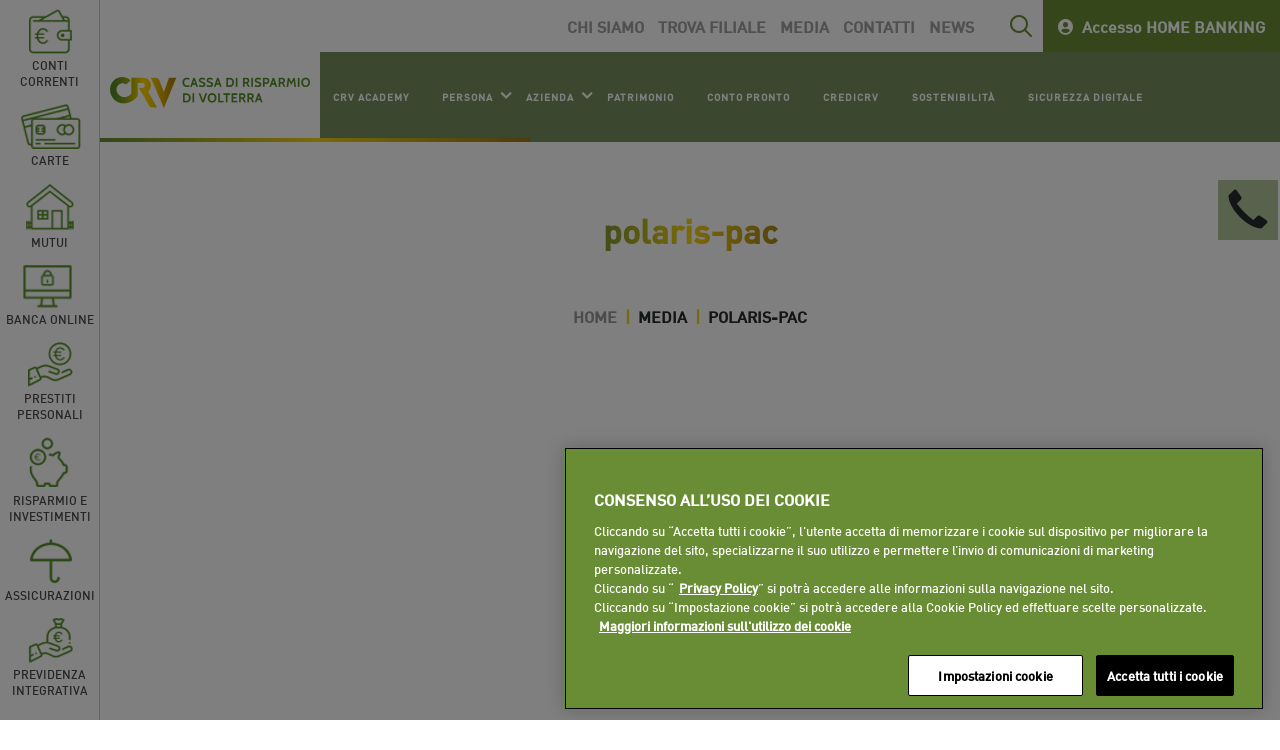

--- FILE ---
content_type: text/html; charset=UTF-8
request_url: https://www.crvolterra.it/prodotto/pac/polaris-pac-2/
body_size: 26447
content:
<!DOCTYPE html>
<html lang="it-IT">
<head>
<!-- OneTrust Cookie Consent Notice start -->
<script src="https://cdn.cookielaw.org/scripttemplates/otSDKStub.js"
        data-document-language="true"
        type="text/javascript"
        charset="UTF-8"
        data-domain-script="6b77f7a6-0121-43d6-bce7-6258ad26b06d">
</script>
<script type="text/javascript">
  function OptanonWrapper() { }
</script>
<!-- OneTrust Cookie Consent Notice end -->

<!-- Fine informativa di consenso dei cookie OneTrust per crvolterra.it -->
<meta charset="UTF-8">
<meta name="viewport" content="width=device-width, initial-scale=1.0">
<link rel="profile" href="http://gmpg.org/xfn/11">
<link rel="pingback" href="">

<!-- Google tag (gtag.js) -->
<script async src="https://www.googletagmanager.com/gtag/js?id=G-W9SLL7Q7KE"></script>
<script>
  window.dataLayer = window.dataLayer || [];
  function gtag(){dataLayer.push(arguments);}
  gtag('js', new Date());

  gtag('config', 'G-W9SLL7Q7KE');
</script>
<script>
  document.addEventListener('DOMContentLoaded', function () {
    const target = document.querySelector('#crvcalcolarata a');
    if (target) {
      target.addEventListener('click', function (e) {
        // Ferma temporaneamente la navigazione
        e.preventDefault();

        // Traccia evento GA4
        gtag('event', 'crv_calcola_rata_click', {
          event_category: 'conversion',
          event_label: 'landing_credicrv'
        });


        // Dopo un breve delay (es. 300ms), procedi con il link
        setTimeout(() => {
          window.open(target.href, target.target || '_blank');
        }, 300);
      });
    }
  });
</script>

<!-- Facebook Pixel Code -->
<script>
!function(f,b,e,v,n,t,s)
{if(f.fbq)return;n=f.fbq=function(){n.callMethod?
n.callMethod.apply(n,arguments):n.queue.push(arguments)};
if(!f._fbq)f._fbq=n;n.push=n;n.loaded=!0;n.version='2.0';
n.queue=[];t=b.createElement(e);t.async=!0;
t.src=v;s=b.getElementsByTagName(e)[0];
s.parentNode.insertBefore(t,s)}(window,document,'script',
'https://connect.facebook.net/en_US/fbevents.js');
 fbq('init', '1863696147547243'); 
fbq('track', 'PageView');
</script>
<noscript>
 <img height="1" width="1" 
src="https://www.facebook.com/tr?id=1863696147547243&ev=PageView
&noscript=1"/>
</noscript>
<!-- End Facebook Pixel Code -->

<meta name='robots' content='index, follow, max-image-preview:large, max-snippet:-1, max-video-preview:-1' />
	<style>img:is([sizes="auto" i], [sizes^="auto," i]) { contain-intrinsic-size: 3000px 1500px }</style>
	
	<!-- This site is optimized with the Yoast SEO plugin v24.2 - https://yoast.com/wordpress/plugins/seo/ -->
	<title>polaris-pac - Cassa di Risparmio di Volterra</title>
	<link rel="canonical" href="https://www.crvolterra.it/prodotto/pac/polaris-pac-2/" />
	<meta property="og:locale" content="it_IT" />
	<meta property="og:type" content="article" />
	<meta property="og:title" content="polaris-pac - Cassa di Risparmio di Volterra" />
	<meta property="og:url" content="https://www.crvolterra.it/prodotto/pac/polaris-pac-2/" />
	<meta property="og:site_name" content="Cassa di Risparmio di Volterra" />
	<meta property="og:image" content="https://www.crvolterra.it/prodotto/pac/polaris-pac-2" />
	<meta property="og:image:width" content="550" />
	<meta property="og:image:height" content="367" />
	<meta property="og:image:type" content="image/jpeg" />
	<meta name="twitter:card" content="summary_large_image" />
	<script type="application/ld+json" class="yoast-schema-graph">{"@context":"https://schema.org","@graph":[{"@type":"WebPage","@id":"https://www.crvolterra.it/prodotto/pac/polaris-pac-2/","url":"https://www.crvolterra.it/prodotto/pac/polaris-pac-2/","name":"polaris-pac - Cassa di Risparmio di Volterra","isPartOf":{"@id":"https://www.crvolterra.it/#website"},"primaryImageOfPage":{"@id":"https://www.crvolterra.it/prodotto/pac/polaris-pac-2/#primaryimage"},"image":{"@id":"https://www.crvolterra.it/prodotto/pac/polaris-pac-2/#primaryimage"},"thumbnailUrl":"https://www.crvolterra.it/wp-content/uploads/polaris-pac.jpg","datePublished":"2019-03-08T08:20:38+00:00","dateModified":"2019-03-08T08:20:38+00:00","breadcrumb":{"@id":"https://www.crvolterra.it/prodotto/pac/polaris-pac-2/#breadcrumb"},"inLanguage":"it-IT","potentialAction":[{"@type":"ReadAction","target":["https://www.crvolterra.it/prodotto/pac/polaris-pac-2/"]}]},{"@type":"ImageObject","inLanguage":"it-IT","@id":"https://www.crvolterra.it/prodotto/pac/polaris-pac-2/#primaryimage","url":"https://www.crvolterra.it/wp-content/uploads/polaris-pac.jpg","contentUrl":"https://www.crvolterra.it/wp-content/uploads/polaris-pac.jpg","width":550,"height":367},{"@type":"BreadcrumbList","@id":"https://www.crvolterra.it/prodotto/pac/polaris-pac-2/#breadcrumb","itemListElement":[{"@type":"ListItem","position":1,"name":"Home","item":"https://www.crvolterra.it/"},{"@type":"ListItem","position":2,"name":"PIANI DI ACCUMULO","item":"https://www.crvolterra.it/prodotto/pac/"},{"@type":"ListItem","position":3,"name":"polaris-pac"}]},{"@type":"WebSite","@id":"https://www.crvolterra.it/#website","url":"https://www.crvolterra.it/","name":"Cassa di Risparmio di Volterra","description":"Il principale supporto per la piccola e media impresa","potentialAction":[{"@type":"SearchAction","target":{"@type":"EntryPoint","urlTemplate":"https://www.crvolterra.it/?s={search_term_string}"},"query-input":{"@type":"PropertyValueSpecification","valueRequired":true,"valueName":"search_term_string"}}],"inLanguage":"it-IT"}]}</script>
	<!-- / Yoast SEO plugin. -->


<link rel='dns-prefetch' href='//fonts.googleapis.com' />
<link rel='dns-prefetch' href='//use.fontawesome.com' />
<link rel="alternate" type="application/rss+xml" title="Cassa di Risparmio di Volterra &raquo; Feed" href="https://www.crvolterra.it/feed/" />
<script type="text/javascript">
/* <![CDATA[ */
window._wpemojiSettings = {"baseUrl":"https:\/\/s.w.org\/images\/core\/emoji\/16.0.1\/72x72\/","ext":".png","svgUrl":"https:\/\/s.w.org\/images\/core\/emoji\/16.0.1\/svg\/","svgExt":".svg","source":{"concatemoji":"https:\/\/www.crvolterra.it\/wp-includes\/js\/wp-emoji-release.min.js?ver=6.8.3"}};
/*! This file is auto-generated */
!function(s,n){var o,i,e;function c(e){try{var t={supportTests:e,timestamp:(new Date).valueOf()};sessionStorage.setItem(o,JSON.stringify(t))}catch(e){}}function p(e,t,n){e.clearRect(0,0,e.canvas.width,e.canvas.height),e.fillText(t,0,0);var t=new Uint32Array(e.getImageData(0,0,e.canvas.width,e.canvas.height).data),a=(e.clearRect(0,0,e.canvas.width,e.canvas.height),e.fillText(n,0,0),new Uint32Array(e.getImageData(0,0,e.canvas.width,e.canvas.height).data));return t.every(function(e,t){return e===a[t]})}function u(e,t){e.clearRect(0,0,e.canvas.width,e.canvas.height),e.fillText(t,0,0);for(var n=e.getImageData(16,16,1,1),a=0;a<n.data.length;a++)if(0!==n.data[a])return!1;return!0}function f(e,t,n,a){switch(t){case"flag":return n(e,"\ud83c\udff3\ufe0f\u200d\u26a7\ufe0f","\ud83c\udff3\ufe0f\u200b\u26a7\ufe0f")?!1:!n(e,"\ud83c\udde8\ud83c\uddf6","\ud83c\udde8\u200b\ud83c\uddf6")&&!n(e,"\ud83c\udff4\udb40\udc67\udb40\udc62\udb40\udc65\udb40\udc6e\udb40\udc67\udb40\udc7f","\ud83c\udff4\u200b\udb40\udc67\u200b\udb40\udc62\u200b\udb40\udc65\u200b\udb40\udc6e\u200b\udb40\udc67\u200b\udb40\udc7f");case"emoji":return!a(e,"\ud83e\udedf")}return!1}function g(e,t,n,a){var r="undefined"!=typeof WorkerGlobalScope&&self instanceof WorkerGlobalScope?new OffscreenCanvas(300,150):s.createElement("canvas"),o=r.getContext("2d",{willReadFrequently:!0}),i=(o.textBaseline="top",o.font="600 32px Arial",{});return e.forEach(function(e){i[e]=t(o,e,n,a)}),i}function t(e){var t=s.createElement("script");t.src=e,t.defer=!0,s.head.appendChild(t)}"undefined"!=typeof Promise&&(o="wpEmojiSettingsSupports",i=["flag","emoji"],n.supports={everything:!0,everythingExceptFlag:!0},e=new Promise(function(e){s.addEventListener("DOMContentLoaded",e,{once:!0})}),new Promise(function(t){var n=function(){try{var e=JSON.parse(sessionStorage.getItem(o));if("object"==typeof e&&"number"==typeof e.timestamp&&(new Date).valueOf()<e.timestamp+604800&&"object"==typeof e.supportTests)return e.supportTests}catch(e){}return null}();if(!n){if("undefined"!=typeof Worker&&"undefined"!=typeof OffscreenCanvas&&"undefined"!=typeof URL&&URL.createObjectURL&&"undefined"!=typeof Blob)try{var e="postMessage("+g.toString()+"("+[JSON.stringify(i),f.toString(),p.toString(),u.toString()].join(",")+"));",a=new Blob([e],{type:"text/javascript"}),r=new Worker(URL.createObjectURL(a),{name:"wpTestEmojiSupports"});return void(r.onmessage=function(e){c(n=e.data),r.terminate(),t(n)})}catch(e){}c(n=g(i,f,p,u))}t(n)}).then(function(e){for(var t in e)n.supports[t]=e[t],n.supports.everything=n.supports.everything&&n.supports[t],"flag"!==t&&(n.supports.everythingExceptFlag=n.supports.everythingExceptFlag&&n.supports[t]);n.supports.everythingExceptFlag=n.supports.everythingExceptFlag&&!n.supports.flag,n.DOMReady=!1,n.readyCallback=function(){n.DOMReady=!0}}).then(function(){return e}).then(function(){var e;n.supports.everything||(n.readyCallback(),(e=n.source||{}).concatemoji?t(e.concatemoji):e.wpemoji&&e.twemoji&&(t(e.twemoji),t(e.wpemoji)))}))}((window,document),window._wpemojiSettings);
/* ]]> */
</script>
<link rel='stylesheet' id='twb-open-sans-css' href='https://fonts.googleapis.com/css?family=Open+Sans%3A300%2C400%2C500%2C600%2C700%2C800&#038;display=swap&#038;ver=6.8.3' type='text/css' media='all' />
<link rel='stylesheet' id='twbbwg-global-css' href='https://www.crvolterra.it/wp-content/plugins/photo-gallery/booster/assets/css/global.css?ver=1.0.0' type='text/css' media='all' />
<style id='wp-emoji-styles-inline-css' type='text/css'>

	img.wp-smiley, img.emoji {
		display: inline !important;
		border: none !important;
		box-shadow: none !important;
		height: 1em !important;
		width: 1em !important;
		margin: 0 0.07em !important;
		vertical-align: -0.1em !important;
		background: none !important;
		padding: 0 !important;
	}
</style>
<link rel='stylesheet' id='wp-block-library-css' href='https://www.crvolterra.it/wp-includes/css/dist/block-library/style.min.css?ver=6.8.3' type='text/css' media='all' />
<style id='classic-theme-styles-inline-css' type='text/css'>
/*! This file is auto-generated */
.wp-block-button__link{color:#fff;background-color:#32373c;border-radius:9999px;box-shadow:none;text-decoration:none;padding:calc(.667em + 2px) calc(1.333em + 2px);font-size:1.125em}.wp-block-file__button{background:#32373c;color:#fff;text-decoration:none}
</style>
<style id='global-styles-inline-css' type='text/css'>
:root{--wp--preset--aspect-ratio--square: 1;--wp--preset--aspect-ratio--4-3: 4/3;--wp--preset--aspect-ratio--3-4: 3/4;--wp--preset--aspect-ratio--3-2: 3/2;--wp--preset--aspect-ratio--2-3: 2/3;--wp--preset--aspect-ratio--16-9: 16/9;--wp--preset--aspect-ratio--9-16: 9/16;--wp--preset--color--black: #000000;--wp--preset--color--cyan-bluish-gray: #abb8c3;--wp--preset--color--white: #ffffff;--wp--preset--color--pale-pink: #f78da7;--wp--preset--color--vivid-red: #cf2e2e;--wp--preset--color--luminous-vivid-orange: #ff6900;--wp--preset--color--luminous-vivid-amber: #fcb900;--wp--preset--color--light-green-cyan: #7bdcb5;--wp--preset--color--vivid-green-cyan: #00d084;--wp--preset--color--pale-cyan-blue: #8ed1fc;--wp--preset--color--vivid-cyan-blue: #0693e3;--wp--preset--color--vivid-purple: #9b51e0;--wp--preset--gradient--vivid-cyan-blue-to-vivid-purple: linear-gradient(135deg,rgba(6,147,227,1) 0%,rgb(155,81,224) 100%);--wp--preset--gradient--light-green-cyan-to-vivid-green-cyan: linear-gradient(135deg,rgb(122,220,180) 0%,rgb(0,208,130) 100%);--wp--preset--gradient--luminous-vivid-amber-to-luminous-vivid-orange: linear-gradient(135deg,rgba(252,185,0,1) 0%,rgba(255,105,0,1) 100%);--wp--preset--gradient--luminous-vivid-orange-to-vivid-red: linear-gradient(135deg,rgba(255,105,0,1) 0%,rgb(207,46,46) 100%);--wp--preset--gradient--very-light-gray-to-cyan-bluish-gray: linear-gradient(135deg,rgb(238,238,238) 0%,rgb(169,184,195) 100%);--wp--preset--gradient--cool-to-warm-spectrum: linear-gradient(135deg,rgb(74,234,220) 0%,rgb(151,120,209) 20%,rgb(207,42,186) 40%,rgb(238,44,130) 60%,rgb(251,105,98) 80%,rgb(254,248,76) 100%);--wp--preset--gradient--blush-light-purple: linear-gradient(135deg,rgb(255,206,236) 0%,rgb(152,150,240) 100%);--wp--preset--gradient--blush-bordeaux: linear-gradient(135deg,rgb(254,205,165) 0%,rgb(254,45,45) 50%,rgb(107,0,62) 100%);--wp--preset--gradient--luminous-dusk: linear-gradient(135deg,rgb(255,203,112) 0%,rgb(199,81,192) 50%,rgb(65,88,208) 100%);--wp--preset--gradient--pale-ocean: linear-gradient(135deg,rgb(255,245,203) 0%,rgb(182,227,212) 50%,rgb(51,167,181) 100%);--wp--preset--gradient--electric-grass: linear-gradient(135deg,rgb(202,248,128) 0%,rgb(113,206,126) 100%);--wp--preset--gradient--midnight: linear-gradient(135deg,rgb(2,3,129) 0%,rgb(40,116,252) 100%);--wp--preset--font-size--small: 13px;--wp--preset--font-size--medium: 20px;--wp--preset--font-size--large: 36px;--wp--preset--font-size--x-large: 42px;--wp--preset--spacing--20: 0.44rem;--wp--preset--spacing--30: 0.67rem;--wp--preset--spacing--40: 1rem;--wp--preset--spacing--50: 1.5rem;--wp--preset--spacing--60: 2.25rem;--wp--preset--spacing--70: 3.38rem;--wp--preset--spacing--80: 5.06rem;--wp--preset--shadow--natural: 6px 6px 9px rgba(0, 0, 0, 0.2);--wp--preset--shadow--deep: 12px 12px 50px rgba(0, 0, 0, 0.4);--wp--preset--shadow--sharp: 6px 6px 0px rgba(0, 0, 0, 0.2);--wp--preset--shadow--outlined: 6px 6px 0px -3px rgba(255, 255, 255, 1), 6px 6px rgba(0, 0, 0, 1);--wp--preset--shadow--crisp: 6px 6px 0px rgba(0, 0, 0, 1);}:where(.is-layout-flex){gap: 0.5em;}:where(.is-layout-grid){gap: 0.5em;}body .is-layout-flex{display: flex;}.is-layout-flex{flex-wrap: wrap;align-items: center;}.is-layout-flex > :is(*, div){margin: 0;}body .is-layout-grid{display: grid;}.is-layout-grid > :is(*, div){margin: 0;}:where(.wp-block-columns.is-layout-flex){gap: 2em;}:where(.wp-block-columns.is-layout-grid){gap: 2em;}:where(.wp-block-post-template.is-layout-flex){gap: 1.25em;}:where(.wp-block-post-template.is-layout-grid){gap: 1.25em;}.has-black-color{color: var(--wp--preset--color--black) !important;}.has-cyan-bluish-gray-color{color: var(--wp--preset--color--cyan-bluish-gray) !important;}.has-white-color{color: var(--wp--preset--color--white) !important;}.has-pale-pink-color{color: var(--wp--preset--color--pale-pink) !important;}.has-vivid-red-color{color: var(--wp--preset--color--vivid-red) !important;}.has-luminous-vivid-orange-color{color: var(--wp--preset--color--luminous-vivid-orange) !important;}.has-luminous-vivid-amber-color{color: var(--wp--preset--color--luminous-vivid-amber) !important;}.has-light-green-cyan-color{color: var(--wp--preset--color--light-green-cyan) !important;}.has-vivid-green-cyan-color{color: var(--wp--preset--color--vivid-green-cyan) !important;}.has-pale-cyan-blue-color{color: var(--wp--preset--color--pale-cyan-blue) !important;}.has-vivid-cyan-blue-color{color: var(--wp--preset--color--vivid-cyan-blue) !important;}.has-vivid-purple-color{color: var(--wp--preset--color--vivid-purple) !important;}.has-black-background-color{background-color: var(--wp--preset--color--black) !important;}.has-cyan-bluish-gray-background-color{background-color: var(--wp--preset--color--cyan-bluish-gray) !important;}.has-white-background-color{background-color: var(--wp--preset--color--white) !important;}.has-pale-pink-background-color{background-color: var(--wp--preset--color--pale-pink) !important;}.has-vivid-red-background-color{background-color: var(--wp--preset--color--vivid-red) !important;}.has-luminous-vivid-orange-background-color{background-color: var(--wp--preset--color--luminous-vivid-orange) !important;}.has-luminous-vivid-amber-background-color{background-color: var(--wp--preset--color--luminous-vivid-amber) !important;}.has-light-green-cyan-background-color{background-color: var(--wp--preset--color--light-green-cyan) !important;}.has-vivid-green-cyan-background-color{background-color: var(--wp--preset--color--vivid-green-cyan) !important;}.has-pale-cyan-blue-background-color{background-color: var(--wp--preset--color--pale-cyan-blue) !important;}.has-vivid-cyan-blue-background-color{background-color: var(--wp--preset--color--vivid-cyan-blue) !important;}.has-vivid-purple-background-color{background-color: var(--wp--preset--color--vivid-purple) !important;}.has-black-border-color{border-color: var(--wp--preset--color--black) !important;}.has-cyan-bluish-gray-border-color{border-color: var(--wp--preset--color--cyan-bluish-gray) !important;}.has-white-border-color{border-color: var(--wp--preset--color--white) !important;}.has-pale-pink-border-color{border-color: var(--wp--preset--color--pale-pink) !important;}.has-vivid-red-border-color{border-color: var(--wp--preset--color--vivid-red) !important;}.has-luminous-vivid-orange-border-color{border-color: var(--wp--preset--color--luminous-vivid-orange) !important;}.has-luminous-vivid-amber-border-color{border-color: var(--wp--preset--color--luminous-vivid-amber) !important;}.has-light-green-cyan-border-color{border-color: var(--wp--preset--color--light-green-cyan) !important;}.has-vivid-green-cyan-border-color{border-color: var(--wp--preset--color--vivid-green-cyan) !important;}.has-pale-cyan-blue-border-color{border-color: var(--wp--preset--color--pale-cyan-blue) !important;}.has-vivid-cyan-blue-border-color{border-color: var(--wp--preset--color--vivid-cyan-blue) !important;}.has-vivid-purple-border-color{border-color: var(--wp--preset--color--vivid-purple) !important;}.has-vivid-cyan-blue-to-vivid-purple-gradient-background{background: var(--wp--preset--gradient--vivid-cyan-blue-to-vivid-purple) !important;}.has-light-green-cyan-to-vivid-green-cyan-gradient-background{background: var(--wp--preset--gradient--light-green-cyan-to-vivid-green-cyan) !important;}.has-luminous-vivid-amber-to-luminous-vivid-orange-gradient-background{background: var(--wp--preset--gradient--luminous-vivid-amber-to-luminous-vivid-orange) !important;}.has-luminous-vivid-orange-to-vivid-red-gradient-background{background: var(--wp--preset--gradient--luminous-vivid-orange-to-vivid-red) !important;}.has-very-light-gray-to-cyan-bluish-gray-gradient-background{background: var(--wp--preset--gradient--very-light-gray-to-cyan-bluish-gray) !important;}.has-cool-to-warm-spectrum-gradient-background{background: var(--wp--preset--gradient--cool-to-warm-spectrum) !important;}.has-blush-light-purple-gradient-background{background: var(--wp--preset--gradient--blush-light-purple) !important;}.has-blush-bordeaux-gradient-background{background: var(--wp--preset--gradient--blush-bordeaux) !important;}.has-luminous-dusk-gradient-background{background: var(--wp--preset--gradient--luminous-dusk) !important;}.has-pale-ocean-gradient-background{background: var(--wp--preset--gradient--pale-ocean) !important;}.has-electric-grass-gradient-background{background: var(--wp--preset--gradient--electric-grass) !important;}.has-midnight-gradient-background{background: var(--wp--preset--gradient--midnight) !important;}.has-small-font-size{font-size: var(--wp--preset--font-size--small) !important;}.has-medium-font-size{font-size: var(--wp--preset--font-size--medium) !important;}.has-large-font-size{font-size: var(--wp--preset--font-size--large) !important;}.has-x-large-font-size{font-size: var(--wp--preset--font-size--x-large) !important;}
:where(.wp-block-post-template.is-layout-flex){gap: 1.25em;}:where(.wp-block-post-template.is-layout-grid){gap: 1.25em;}
:where(.wp-block-columns.is-layout-flex){gap: 2em;}:where(.wp-block-columns.is-layout-grid){gap: 2em;}
:root :where(.wp-block-pullquote){font-size: 1.5em;line-height: 1.6;}
</style>
<link rel='stylesheet' id='contact-form-7-css' href='https://www.crvolterra.it/wp-content/plugins/contact-form-7/includes/css/styles.css?ver=6.1' type='text/css' media='all' />
<link rel='stylesheet' id='bwg_fonts-css' href='https://www.crvolterra.it/wp-content/plugins/photo-gallery/css/bwg-fonts/fonts.css?ver=0.0.1' type='text/css' media='all' />
<link rel='stylesheet' id='sumoselect-css' href='https://www.crvolterra.it/wp-content/plugins/photo-gallery/css/sumoselect.min.css?ver=3.4.6' type='text/css' media='all' />
<link rel='stylesheet' id='mCustomScrollbar-css' href='https://www.crvolterra.it/wp-content/plugins/photo-gallery/css/jquery.mCustomScrollbar.min.css?ver=3.1.5' type='text/css' media='all' />
<link rel='stylesheet' id='bwg_googlefonts-css' href='https://fonts.googleapis.com/css?family=Ubuntu&#038;subset=greek,latin,greek-ext,vietnamese,cyrillic-ext,latin-ext,cyrillic' type='text/css' media='all' />
<link rel='stylesheet' id='bwg_frontend-css' href='https://www.crvolterra.it/wp-content/plugins/photo-gallery/css/styles.min.css?ver=1.8.31' type='text/css' media='all' />
<link rel='stylesheet' id='passster-public-css' href='https://www.crvolterra.it/wp-content/plugins/content-protector/assets/public/passster-public.min.css?ver=4.2.17' type='text/css' media='all' />
<link rel='stylesheet' id='helix-parent-style-css' href='https://www.crvolterra.it/wp-content/themes/helix/style.css?ver=6.8.3' type='text/css' media='all' />
<link rel='stylesheet' id='bootstrap-css' href='https://www.crvolterra.it/wp-content/themes/helix/assets/css/bootstrap.min.css?ver=6.8.3' type='text/css' media='screen, all' />
<link rel='stylesheet' id='font-lined-css' href='https://www.crvolterra.it/wp-content/themes/helix/assets/css/font-lined.css?ver=6.8.3' type='text/css' media='screen, all' />
<link rel='stylesheet' id='owlcarousel-css' href='https://www.crvolterra.it/wp-content/themes/helix/assets/css/owl.carousel.css?ver=6.8.3' type='text/css' media='screen, all' />
<link rel='stylesheet' id='lightbox-css' href='https://www.crvolterra.it/wp-content/themes/helix/assets/css/lightbox.css?ver=6.8.3' type='text/css' media='screen, all' />
<link rel='stylesheet' id='mmenu-css' href='https://www.crvolterra.it/wp-content/themes/helix/assets/css/jquery.mmenu.css?ver=6.8.3' type='text/css' media='screen, all' />
<link rel='stylesheet' id='wc-css' href='https://www.crvolterra.it/wp-content/themes/helix/assets/css/woocommerce.css?ver=6.8.3' type='text/css' media='screen, all' />
<link rel='stylesheet' id='fx-css' href='https://www.crvolterra.it/wp-content/themes/helix/assets/css/fx.css?ver=6.8.3' type='text/css' media='screen, all' />
<link rel='stylesheet' id='font_main-css' href='https://fonts.googleapis.com/css?family=Open+Sans:400,300,600,700,800' type='text/css' media='all' />
<link rel='stylesheet' id='font_header-css' href='https://fonts.googleapis.com/css?family=Open+Sans:400,300,600,700,800' type='text/css' media='all' />
<link rel='stylesheet' id='font_quote-css' href='https://fonts.googleapis.com/css?family=Open+Sans:400,300,600,700,800' type='text/css' media='all' />
<link rel='stylesheet' id='helix-css' href='https://www.crvolterra.it/wp-content/themes/helix_child/style.css?ver=6.8.3' type='text/css' media='all' />
<link rel='stylesheet' id='bfa-font-awesome-css' href='https://use.fontawesome.com/releases/v5.14.0/css/all.css?ver=2.0.3' type='text/css' media='all' />
<link rel='stylesheet' id='bfa-font-awesome-v4-shim-css' href='https://use.fontawesome.com/releases/v5.14.0/css/v4-shims.css?ver=2.0.3' type='text/css' media='all' />
<style id='bfa-font-awesome-v4-shim-inline-css' type='text/css'>

			@font-face {
				font-family: 'FontAwesome';
				src: url('https://use.fontawesome.com/releases/v5.14.0/webfonts/fa-brands-400.eot'),
				url('https://use.fontawesome.com/releases/v5.14.0/webfonts/fa-brands-400.eot?#iefix') format('embedded-opentype'),
				url('https://use.fontawesome.com/releases/v5.14.0/webfonts/fa-brands-400.woff2') format('woff2'),
				url('https://use.fontawesome.com/releases/v5.14.0/webfonts/fa-brands-400.woff') format('woff'),
				url('https://use.fontawesome.com/releases/v5.14.0/webfonts/fa-brands-400.ttf') format('truetype'),
				url('https://use.fontawesome.com/releases/v5.14.0/webfonts/fa-brands-400.svg#fontawesome') format('svg');
			}

			@font-face {
				font-family: 'FontAwesome';
				src: url('https://use.fontawesome.com/releases/v5.14.0/webfonts/fa-solid-900.eot'),
				url('https://use.fontawesome.com/releases/v5.14.0/webfonts/fa-solid-900.eot?#iefix') format('embedded-opentype'),
				url('https://use.fontawesome.com/releases/v5.14.0/webfonts/fa-solid-900.woff2') format('woff2'),
				url('https://use.fontawesome.com/releases/v5.14.0/webfonts/fa-solid-900.woff') format('woff'),
				url('https://use.fontawesome.com/releases/v5.14.0/webfonts/fa-solid-900.ttf') format('truetype'),
				url('https://use.fontawesome.com/releases/v5.14.0/webfonts/fa-solid-900.svg#fontawesome') format('svg');
			}

			@font-face {
				font-family: 'FontAwesome';
				src: url('https://use.fontawesome.com/releases/v5.14.0/webfonts/fa-regular-400.eot'),
				url('https://use.fontawesome.com/releases/v5.14.0/webfonts/fa-regular-400.eot?#iefix') format('embedded-opentype'),
				url('https://use.fontawesome.com/releases/v5.14.0/webfonts/fa-regular-400.woff2') format('woff2'),
				url('https://use.fontawesome.com/releases/v5.14.0/webfonts/fa-regular-400.woff') format('woff'),
				url('https://use.fontawesome.com/releases/v5.14.0/webfonts/fa-regular-400.ttf') format('truetype'),
				url('https://use.fontawesome.com/releases/v5.14.0/webfonts/fa-regular-400.svg#fontawesome') format('svg');
				unicode-range: U+F004-F005,U+F007,U+F017,U+F022,U+F024,U+F02E,U+F03E,U+F044,U+F057-F059,U+F06E,U+F070,U+F075,U+F07B-F07C,U+F080,U+F086,U+F089,U+F094,U+F09D,U+F0A0,U+F0A4-F0A7,U+F0C5,U+F0C7-F0C8,U+F0E0,U+F0EB,U+F0F3,U+F0F8,U+F0FE,U+F111,U+F118-F11A,U+F11C,U+F133,U+F144,U+F146,U+F14A,U+F14D-F14E,U+F150-F152,U+F15B-F15C,U+F164-F165,U+F185-F186,U+F191-F192,U+F1AD,U+F1C1-F1C9,U+F1CD,U+F1D8,U+F1E3,U+F1EA,U+F1F6,U+F1F9,U+F20A,U+F247-F249,U+F24D,U+F254-F25B,U+F25D,U+F267,U+F271-F274,U+F279,U+F28B,U+F28D,U+F2B5-F2B6,U+F2B9,U+F2BB,U+F2BD,U+F2C1-F2C2,U+F2D0,U+F2D2,U+F2DC,U+F2ED,U+F328,U+F358-F35B,U+F3A5,U+F3D1,U+F410,U+F4AD;
			}
		
</style>
<script type="text/javascript" src="https://www.crvolterra.it/wp-includes/js/jquery/jquery.min.js?ver=3.7.1" id="jquery-core-js"></script>
<script type="text/javascript" src="https://www.crvolterra.it/wp-includes/js/jquery/jquery-migrate.min.js?ver=3.4.1" id="jquery-migrate-js"></script>
<script type="text/javascript" src="https://www.crvolterra.it/wp-content/plugins/photo-gallery/booster/assets/js/circle-progress.js?ver=1.2.2" id="twbbwg-circle-js"></script>
<script type="text/javascript" id="twbbwg-global-js-extra">
/* <![CDATA[ */
var twb = {"nonce":"923039d475","ajax_url":"https:\/\/www.crvolterra.it\/wp-admin\/admin-ajax.php","plugin_url":"https:\/\/www.crvolterra.it\/wp-content\/plugins\/photo-gallery\/booster","href":"https:\/\/www.crvolterra.it\/wp-admin\/admin.php?page=twbbwg_photo-gallery"};
var twb = {"nonce":"923039d475","ajax_url":"https:\/\/www.crvolterra.it\/wp-admin\/admin-ajax.php","plugin_url":"https:\/\/www.crvolterra.it\/wp-content\/plugins\/photo-gallery\/booster","href":"https:\/\/www.crvolterra.it\/wp-admin\/admin.php?page=twbbwg_photo-gallery"};
/* ]]> */
</script>
<script type="text/javascript" src="https://www.crvolterra.it/wp-content/plugins/photo-gallery/booster/assets/js/global.js?ver=1.0.0" id="twbbwg-global-js"></script>
<script type="text/javascript" src="https://www.crvolterra.it/wp-content/plugins/photo-gallery/js/jquery.sumoselect.min.js?ver=3.4.6" id="sumoselect-js"></script>
<script type="text/javascript" src="https://www.crvolterra.it/wp-content/plugins/photo-gallery/js/tocca.min.js?ver=2.0.9" id="bwg_mobile-js"></script>
<script type="text/javascript" src="https://www.crvolterra.it/wp-content/plugins/photo-gallery/js/jquery.mCustomScrollbar.concat.min.js?ver=3.1.5" id="mCustomScrollbar-js"></script>
<script type="text/javascript" src="https://www.crvolterra.it/wp-content/plugins/photo-gallery/js/jquery.fullscreen.min.js?ver=0.6.0" id="jquery-fullscreen-js"></script>
<script type="text/javascript" id="bwg_frontend-js-extra">
/* <![CDATA[ */
var bwg_objectsL10n = {"bwg_field_required":"campo obbligatorio.","bwg_mail_validation":"Questo non \u00e8 un indirizzo email valido. ","bwg_search_result":"Non ci sono immagini corrispondenti alla tua ricerca.","bwg_select_tag":"Select Tag","bwg_order_by":"Order By","bwg_search":"Cerca","bwg_show_ecommerce":"Show Ecommerce","bwg_hide_ecommerce":"Hide Ecommerce","bwg_show_comments":"Mostra commenti","bwg_hide_comments":"Nascondi commenti","bwg_restore":"Ripristina","bwg_maximize":"Massimizza","bwg_fullscreen":"Schermo intero","bwg_exit_fullscreen":"Uscire a schermo intero","bwg_search_tag":"SEARCH...","bwg_tag_no_match":"No tags found","bwg_all_tags_selected":"All tags selected","bwg_tags_selected":"tags selected","play":"Riproduci","pause":"Pausa","is_pro":"","bwg_play":"Riproduci","bwg_pause":"Pausa","bwg_hide_info":"Nascondi informazioni","bwg_show_info":"Mostra info","bwg_hide_rating":"Hide rating","bwg_show_rating":"Show rating","ok":"Ok","cancel":"Cancel","select_all":"Select all","lazy_load":"0","lazy_loader":"https:\/\/www.crvolterra.it\/wp-content\/plugins\/photo-gallery\/images\/ajax_loader.png","front_ajax":"0","bwg_tag_see_all":"see all tags","bwg_tag_see_less":"see less tags"};
/* ]]> */
</script>
<script type="text/javascript" src="https://www.crvolterra.it/wp-content/plugins/photo-gallery/js/scripts.min.js?ver=1.8.31" id="bwg_frontend-js"></script>
<script type="text/javascript" src="https://www.crvolterra.it/wp-content/plugins/content-protector/assets/public/cookie.js?ver=6.8.3" id="passster-cookie-js"></script>
<script type="text/javascript" id="passster-public-js-extra">
/* <![CDATA[ */
var ps_ajax = {"ajax_url":"https:\/\/www.crvolterra.it\/wp-admin\/admin-ajax.php","nonce":"b26d600d77","hash_nonce":"97bd32bd6d","logout_nonce":"cc1af44c1a","post_id":"13533","shortcodes":[],"permalink":"https:\/\/www.crvolterra.it\/prodotto\/pac\/polaris-pac-2\/","cookie_duration_unit":"days","cookie_duration":"1","disable_cookie":"","unlock_mode":""};
/* ]]> */
</script>
<script type="text/javascript" src="https://www.crvolterra.it/wp-content/plugins/content-protector/assets/public/passster-public.min.js?ver=4.2.17" id="passster-public-js"></script>
<script type="text/javascript" src="https://www.crvolterra.it/wp-content/themes/helix/assets/js/masonry.min.js?ver=6.8.3" id="masonry-js-js"></script>
<script type="text/javascript" src="https://www.crvolterra.it/wp-content/themes/helix/assets/js/waypoint.min.js?ver=6.8.3" id="waypoint-js-js"></script>
<script type="text/javascript" src="https://www.crvolterra.it/wp-content/themes/helix/assets/js/jquery.easing.min.js?ver=6.8.3" id="jquery-easing-js-js"></script>
<script type="text/javascript" src="https://www.crvolterra.it/wp-content/themes/helix/assets/js/jquery.nicescroll.min.js?ver=6.8.3" id="nicescroll-js-js"></script>
<script type="text/javascript" src="https://www.crvolterra.it/wp-content/themes/helix/assets/js/owl.carousel.min.js?ver=6.8.3" id="owlcarousel-js-js"></script>
<script type="text/javascript" src="https://www.crvolterra.it/wp-content/themes/helix/assets/js/lightbox.min.js?ver=6.8.3" id="lightbox-js-js"></script>
<script type="text/javascript" src="https://www.crvolterra.it/wp-content/themes/helix/assets/js/quicksand.min.js?ver=6.8.3" id="quicksand-js-js"></script>
<script type="text/javascript" src="https://www.crvolterra.it/wp-content/themes/helix/assets/js/jquery.scrolly.min.js?ver=6.8.3" id="scrolly-js-js"></script>
<script type="text/javascript" src="https://www.crvolterra.it/wp-content/themes/helix/assets/js/jquery.mb-comingsoon.min.js?ver=6.8.3" id="comingsoon-js-js"></script>
<script type="text/javascript" src="https://www.crvolterra.it/wp-content/themes/helix/assets/js/jquery.simple-text-rotator.min.js?ver=6.8.3" id="rotator-js-js"></script>
<script type="text/javascript" src="https://www.crvolterra.it/wp-content/themes/helix_child/assets/js/jquery.matchHeight-min.js?ver=6.8.3" id="matchHeight-child-js-js"></script>
<script type="text/javascript" src="https://www.crvolterra.it/wp-content/themes/helix_child/assets/js/theme.js?ver=6.8.3" id="theme-child-js-js"></script>
<script type="text/javascript" src="https://www.crvolterra.it/wp-content/themes/helix_child/assets/js/jquery.mmenu.min.js?ver=6.8.3" id="mmenu-child-js-js"></script>
<link rel="https://api.w.org/" href="https://www.crvolterra.it/wp-json/" /><link rel="alternate" title="JSON" type="application/json" href="https://www.crvolterra.it/wp-json/wp/v2/media/13533" /><meta name="generator" content="WordPress 6.8.3" />
<link rel='shortlink' href='https://www.crvolterra.it/?p=13533' />
<link rel="alternate" title="oEmbed (JSON)" type="application/json+oembed" href="https://www.crvolterra.it/wp-json/oembed/1.0/embed?url=https%3A%2F%2Fwww.crvolterra.it%2Fprodotto%2Fpac%2Fpolaris-pac-2%2F" />
<link rel="alternate" title="oEmbed (XML)" type="text/xml+oembed" href="https://www.crvolterra.it/wp-json/oembed/1.0/embed?url=https%3A%2F%2Fwww.crvolterra.it%2Fprodotto%2Fpac%2Fpolaris-pac-2%2F&#038;format=xml" />

<style type="text/css">

/* CSS FONT */

body, .counter, .project-list-number .number {
	font-family: DIN, Roboto, Helvetica, Arial, sans-serif;
}
.meta-day, .meta-month, .fx-day, .fx-month, .counter-block, .counter-caption, .project-list-number .number, .project-list-number .number, label-main, label-sub, label-dark,
h1, h2, h3, h4, h5, h6, .counter .counter-body, .fx-counter .body, .mega-menu-item h3 a, .entry-calendar .meta-day, #branding p, #slider-main .caption-header, #slider-main .caption-note, .counter .counter-body, .fx-counter .body,
#primary-menu, #primary-menu-left, #primary-menu-right, .blog-calendar, .portfolio-filter ul li, .portfolio-uneven-filter ul li, .button-main, .button-sub, .button-dark {
	font-family: DIN, Roboto, Helvetica, Arial, sans-serif;
	}
blockquote, blockquote p, 
.aer {
	font-family: DIN, Roboto, Helvetica, Arial, sans-serif;
}
#menu { background-color: rgba(0, 0, 0, 0); }

/* CSS BACKGROUND OPTION */

#branding {
	background-repeat: repeat !important;
	background-position: top left !important;
	background-size: auto !important;
}

	
/* CSS COLOR DARK */

.text-light .button-edge-dark,
.color-dark { color: #1c1f21; }
.entry-calendar .meta-month, .project-dark .project-list-number .number, .project-dark .project-list-number a.button-medium,  .button-dark,
.background-color-dark { background-color: #1c1f21; }
.project-dark .project-list-number .number, .top-cite span:hover,
.comment-list .reply a:hover, .comment-list .edit-link a:hover, .nav-links .nav-previous a:hover, .nav-links .nav-next a:hover,
.background-color-dark { background-color: #1c1f21 !important; }

/* CSS COLOR MAIN */

#footer-widget.text-light .bottom-address li i, #bottom-menu li.current_page_item a, #address .icon-address i, .text-light .feature-grid-invert h3, .text-light .feature-grid-invert h3 a,
.widget-title-sub, .blog-box span a, .blog-box .blog-meta-date, .blog-journal .blog-meta-date, .blog-journal .blog-meta-author a, .form-group .form-icon i, 
.entry-meta a, .staff-widget p, .blog-widget p, #branding .branding, #branding .branding a, .portfolio-full h3, .portfolio-full h3 a,
#branding h3 a:hover, .mega-menu-item h3 a, .inner-hover:hover .blog-meta-author a, #bottom.text-light a:hover, #bottom.text-light .site-copyright a,
.separator-center .line-text h2, .text-icon-center .text-icon i, #logo a h1, li.product .inner-hover .hover-content h3 span,
.blog-mansonry-box .blog-meta-author a, #bottom a:hover, #top a:hover, #branding.text-dark h3 span, #branding.text-dark .breadcrumb span,
#slider-main .slider-prev:hover i, #slider-main .slider-next:hover i, .widget-title-big, #branding .title-header p a:hover,
a, a:hover, .text-light h3:hover a, .tabs.tab-mega .nav-tabs li i, .blog-modern .modern-date, .icon-sample i,
.text-light #bottom-menu li.current_page_item a, #bottom #bottom-navigation a:hover, #bottom.text-light #bottom-navigation a:hover,
.slider-prev i, .slider-next i, .widget a:hover, .widget li:before, .widget a:before, .text-light .blog-box a, #footer-widget.text-light h3 a, .text-light .widget li:before, .text-light .widget a:before,
.button-go i, .social-media-group h3 strong, .client-group h3 strong, .text-icon-big i, .staff-list span, .inner-hover:hover h3 a, .inner-hover:hover h3, .testimonial-grid cite small, .testimonial-list cite small,
.staff-box span, .staff-list span, .text-dark h3 a, #slider-main .carousel-caption ul li i, .button-main:hover i, .text-light .pie-center h3,
.woocommerce .woocommerce-review-link, .woocommerce .shipping-calculator-button, .widget_product_categories ul li a:before, .wpml-top-flag .wpml-flag-lists, .wc-full h3,
h1 a:hover, h2 a:hover, h3 a, h4 a:hover, h5 a:hover, h6 a:hover, #secondary a:hover, #footer a, .sub-menu a:hover, #primary-menu > li > a:hover, #logo h1 a:hover, a,
#branding h2 span,
.color-main {
	color: #698d34;
}
.portfolio-filter ul li.active a, .portfolio-uneven-filter ul li.active a, .portfolio-filter ul li:hover a, .portfolio-uneven-filter ul li:hover a
{background-color: #fff;
-webkit-transition: background-color 0.2s linear;
		-moz-transition:background-color 0.2s linear;
		 -o-transition: background-color 0.2s linear;
		    transition: background-color 0.2s linear;}
#slider-main .button-main, .line-center-main, .woocommerce #review_form #respond .form-submit input, #slider-main .carousel-indicators li.active,
.current.page-numbers, .current.page-numbers:hover, #branding h2, .wc-simple .cart button, .text-light .search-now .search-form button[type=submit],
#slider-main h2 span, .slider-prev:hover, .slider-next:hover, .line-center, .blog-classic .entry-calendar .meta-day, 
.edit-link a, .entry-quote, .nav-previous a, .nav-next a, .accordion-group i, .owl-theme .owl-controls .owl-page.active span,
.widget_search .search-submit, .icon-main, .fx-hover-content .line, .button-main, input[type=submit], .comment-list .reply a, .comment-list .edit-link a, .label-main, .button-go:hover,
.accordion-group .fa-plus, .pricing-group.pricing-highlight .pricing-head, .entry-calendar .meta-day, .wc-simple .cart, #scroll-navigation #scroll-menu > li.active,
.inner-hover:hover .button-medium, .list-icon-square li i, .text-icon-square .text-icon, button.input-icon, .input-group-icon button, .page-content .search-form .button-search,
.woocommerce a.button.alt, .woocommerce button.button, a.wc-forward, #vr-menu-shop-button .button, .woocommerce #payment #place_order, .woocommerce-cart .wc-proceed-to-checkout a.checkout-button, .woocommerce div.product form.cart .button, .woocommerce a.button, .woocommerce input[type="submit"], .woocommerce .widget_price_filter .price_slider_amount .button, .woocommerce ul.products li.product .button,
.woocommerce .button, .woocommerce-page .button, .input.wpcf7-submit, .woocommerce-page .button, input.wpcf7-submit, .woocommerce .button, .woocommerce-page .button, .ui-slider .ui-slider-range, .woocommerce nav.woocommerce-pagination ul li span.current,
.woocommerce .woocommerce-message, .woocommerce .woocommerce-info,

.color-main-background {
	background-color: #698d34;
	-webkit-transition: background-color 0.2s linear;
		-moz-transition:background-color 0.2s linear;
		 -o-transition: background-color 0.2s linear;
		    transition: background-color 0.2s linear;
}
.post-edit-link, .entry-calendar .meta-day, .entry-picture .icon-main, #branding h2 span, .nav-links .nav-previous a, .nav-links .nav-next a, #commentform p.form-submit #submit, .icon-main, .post-password-form input[type="submit"], .widget_search .search-form .button-search, #top,
.comment-list .reply a, .comment-list .edit-link a,
.color-main-background {
	background-color: #698d34 !important;
}

.picture-circle, .staff-grid .thumbnail, #branding h2 span, .entry-calendar, .fx-hover-content h3 a, li.product .inner-hover .hover-content h3 span,
.home .sticky, .home .tag-sticky-2, .category-sticky, .widget-title, #reply-title, .comments-title, .screen-reader-text, .comments-title, #reply-title, .title, #secondary .widget-head h3,
.menu-shop-sub, .sub-menu, .mega-menu-item, .quote, #scroll-navigation #scroll-menu > li,
.border-color-main {
	border-color: #698d34;
}

#footer .widget-title, #secondary .widget-title, .widget_product_search h3, .widget_price_filter h3, .widget_product_categories h3, .widget_top_rated_products h3, .widget_recent_reviews h3,
.border-color-main {
	border-left-color: #698d34;
}

#footer .widget-title, #secondary .widget-title,
.border-color-main {
	border-right-color: #698d34;
}

.tabs .nav-tabs li.active, .box-center, .box-left, .mega-menu-item, .menu-shop-sub, .sub-menu,
.border-color-main {
	border-top-color: #698d34;
}
.tabs.tab-mega .nav-tabs li.active, .text-lines-bottom,
.border-color-main {
	border-bottom-color: #698d34;
}

/* CSS COLOR SUB */

.avatar-title, .button-sub:hover i, 
.color-sub {
	color: #698d34 !important;
}

#button-shop-cart .item-number, .line-center-sub, .wc-full .cart button, .woocommerce ul.products li.product .button, .woocommerce ul.products li.product .onsale,
.icon-sub, .button-sub, .label-sub,  .menu-shop-sub .button.wc-forward, .blog-box .fx-cal, .wc-simple .onsale, .woocommerce div.product .onsale, .icon-sub,
.color-sub-background {
	background-color: #698d34;
}
.border-color-sub {
	border-color: #698d34;
}

/* CSS COLOR GRAY 1 */

.pricing-grid.text-dark h3, .pricing-grid.text-dark .pricing-head i, .pricing-grid.text-dark span, .pricing-grid.text-dark small,
.pricing-widget.text-dark h3, .pricing-widget.text-dark .pricing-head i, .pricing-widget.text-dark span, .pricing-widget.text-dark small,
.tags-links a, .blog-meta-author a, .quote-big cite, .staff-box .phone, .feature-grid-invert h3, .feature-grid-invert h3 a, .accordion-group .panel-title a, .button-white,
.pricing-grid.pricing-dark .pricing-head, .pricing-grid.pricing-dark .pricing-head h3, .pricing-grid.pricing-dark .pricing-head i, .icon-edge-big, #top.text-dark, #top.text-dark a, #top.text-dark .top-social a i,
.separator-center .line-text h2 strong, #branding.text-dark h3 a, .button-edge-light:hover, .button-edge-light:hover i, a.button-edge-dark, a.button-edge-dark,
#bottom.text-dark p, .mega-menu-title a, #branding p, #branding .title-header p a, #button-shop i, #menu.text-dark #button-search i, #menu.text-dark #button-menu i,
#primary-menu.text-dark .sub-menu li a, #primary-menu-left.text-dark .sub-menu li a, #primary-menu-right.text-dark .sub-menu li a, .text-icon-center .text-icon i,
h1, h2, h3, h4, h5, h1 a, h2 a, h3 a, h4 a, h5 a, .entry-quote p, .entry-quote i, .entry-quote cite, .text-light .blog-box h2 a, .text-icon-left .text-icon i,
.slider-prev:hover i, .slider-next:hover i,.page-numbers .page-numbers, .button-icon, .button-go:hover i, .widget_nav_menu .sub-menu ul li a:hover, .counter-block .counter,
#secondary li a, .widget_search .search-submit:hover, .widget_search .search-submit:focus, .pricing-group .button-edge:hover, .button-edge-dark, .portfolio-box h3 a,
.pricing-grid .button-edge:hover, .inner-hover:hover .button-medium, .wc-full .wc-content .amount, .pricing-grid-simple .pricing-head h3, .pricing-grid-simple ul li,
a.wc-forward:after, .woocommerce nav.woocommerce-pagination ul li span.current, .lb-data .lb-caption, .order-total, .cart-collaterals .shipping_calculator h2 a:hover,
.woocommerce .cart-collaterals .cart_totals table tbody tr td, .woocommerce .cart-collaterals .cart_totals table tbody tr th, .woocommerce div.product p.price, .woocommerce div.product span.price,
.color-gray-1 {
	color: #262a2d;
}
.project-list-number .number, .portfolio-filter ul li a, .portfolio-uneven-filter ul li a{
background-color: #fff;
	-webkit-transition: background-color 0.2s linear;
		-moz-transition:background-color 0.2s linear;
		 -o-transition: background-color 0.2s linear;
		    transition: background-color 0.2s linear;
}
.button-edge-dark:hover, .woocommerce a.button:hover,  .button-white:hover,
.icon-dark, li.product .inner-hover .hover-back,  .prev.page-numbers, .next.page-numbers, .wpml-top-flag .wpml-flag-lists, .label-dark, .wc-simple.product button[type=submit]:hover,
.edit-link a:hover, .reply a:hover, .nav-previous a:hover, .nav-next a:hover, .blog-classic .entry-calendar .meta-month, .search-now .search-form button[type=submit],
.mm-menu, .edit-link:hover, .portfolio-filter li a:hover, .portfolio-uneven-filter li a:hover,
.entry-link, #slider-main p span,.slider-prev, .slider-next, .button-main:hover, .button-go, input[type=submit]:hover, .button-sub:hover,
.pricing-group .pricing-head, .pricing-group.pricing-highlight a.button-edge:hover, .pricing-grid.pricing-highlight a.button-edge:hover, .fx-hover-back,
.inner-hover:hover, .staff-box:hover .staff-foot, .project-box:hover .project-foot, .list-icon-circle li i, .text-icon-circle .text-icon,
.woocommerce a.wc-backward:hover, .woocommerce button.button:hover, .woocommerce #payment #place_order:hover, .woocommerce-cart .wc-proceed-to-checkout a.checkout-button:hover, .woocommerce div.product form.cart .button:hover, .woocommerce input[type="submit"]:hover, .woocommerce .widget_price_filter .price_slider_amount .button:hover, .woocommerce ul.products li.product .button:hover, .woocommerce .button:hover, .woocommerce-page .button:hover, .woocommerce .button:hover, input.wpcf7-submit:hover, .woocommerce-page .button:hover, .woocommerce .quantity .plus, .woocommerce .quantity .minus,  #vr-menu-shop .buttons .button:hover,
.woocommerce a.button.alt:hover, .woocommerce-page nav.woocommerce-pagination .page-numbers li a.prev, .woocommerce-page nav.woocommerce-pagination .page-numbers li a.next,
.color-gray-1-background {
	background-color: #262a2d;
	-webkit-transition: background-color 0.2s linear;
		-moz-transition:background-color 0.2s linear;
		 -o-transition: background-color 0.2s linear;
		    transition: background-color 0.2s linear;
}

.button-main:hover, .button-sub:hover,
.color-gray-1-background {
	background-color: #262a2d !important;
	-webkit-transition: background-color 0.2s linear;
		-moz-transition:background-color 0.2s linear;
		 -o-transition: background-color 0.2s linear;
		    transition: background-color 0.2s linear;
}

.fx-hover-text,
.background-color-gray-1 {
	background-color: #262a2d;
}

.pricing-group.pricing-highlight a.button-edge, .pricing-grid.pricing-highlight a.button-edge, #top.text-dark .top-social a, .icon-edge-big,
.border-color-gray-1 {
	border-color: #262a2d;
}

/* CSS COLOR GRAY 2 */

.pricing-grid ul li, .pricing-grid ul li i, .text-para, .counter-block .counter-caption, .quote-medium cite,
body, #bottom.text-dark #bottom-navigation ul li a, #branding p span, .counter h3, .counter i,
.fx-counter h3, .widget_product_categories ul li a, .woocommerce ul.product_list_widget li a, .testimonial-grid blockquote, .testimonial-list blockquote, blockquote,
.woocommerce-cart .cart-collaterals .cart_totals tr td, .woocommerce-cart .cart-collaterals .cart_totals tr th,
.color-gray-2 {
	color: #262a2d;
}

.separator-center .line-back, a.button-dark:hover, a.button-dark:hover, .wc-full .cart button:hover,
.menu-shop-sub .button:hover, .woocommerce ul.products li.product .button:hover, .woocommerce #vr-menu-shop-button a.button:hover,
.text-light .lines,
.color-gray-2-background {
	background-color: #262a2d;
}

.staff-box:hover .project-foot, .project-box:hover .project-foot, .separator-center .line-text h2, .icon-edge, #scroll-navigation #scroll-menu > li.active,
.border-color-gray-2 {
	border-color: #262a2d;
}

/* CSS COLOR GRAY 3 */

.staff-grid .phone, .staff-box i, .wc-simple del span, .quote-medium blockquote p,
.quote blockquote p, .text-dark .blog-widget p, .text-dark .staff-widget p, .staff-foot i,
.page-header h1, .comment-metadata a, .text-light .blog-box .blog-meta, 
.staff-grid .button-icon i, .staff-list .button-icon i, .text-light li i, #footer.text-light .icon-address i, #footer.text-light .icon-address h3,
.menu-shop-sub, .woocommerce .products .product .price span, .woocommerce .price del span, .vr-menu-shop-sub, .vr-menu-shop-sub .total, .vr-menu-shop-sub .total .amount, .product_list_widget span.reviewer,
.color-gray-3 {
	color: #818181;
}

.owl-pagination .owl-page.active span, #slider-main .carousel-indicators li, #scroll-navigation #scroll-menu > li,
.color-gray-3-background {
	background-color: #818181;
}

#site-search .search-form,
.border-color-gray-3 {
	border-color: #818181;
}

/* CSS COLOR GRAY 4 */

.text-light #bottom-menu li a, .menu-shop-sub ul li .quantity, .product_list_widget span.amount, .mega-menu-shop .amount,
#footer-widget.text-light .blog-widget p, #footer-widget.text-light span, #footer-widget.text-light blockquote, #footer-widget.text-light cite, #footer-widget.text-light i, #bottom.light,
.color-gray-4 {
	color: #dedede;
}
.text-light .testimonial-grid i,
.border-color-gray-4 {
	border-color: #dedede;
}

.portfolio-box .inner-hover, .portfolio-mansonry .portfolio-box .thumbnail, .portfolio-box .thumbnail{border:0; background-color:#dedede; margin-bottom:0;}
.blog-standard, .blog-box .inner-hover, .staff-box .inner-hover, .project-box .inner-hover, .project-box-list .inner-hover,
.project-box .project-foot, .staff-box .staff-foot, input[type=text], input[type=email], input[type=url], textarea, .form-group textarea,
.border-color-gray-4 {
	border-color: #dedede;
}
.page-box #mastehead, .page-box #branding, .page-box #main-slider, .page-box #content,
.page-box #footer {
	border-left: 1px solid #dedede;
	border-right: 1px solid #dedede;
}

.owl-pagination .owl-page span,
.color-gray-4-background {
	background-color: #dedede;
}

.border-color-gray-4 {
	border-color: #dedede;
}

.portfolio-filter ul li a, .portfolio-uneven-filter ul li a{color: #dedede;}

/* CSS COLOR GRAY 5 */

.mm-menu, .mm-menu .mm-title, .mm-menu .sub-menu .menu-item a, .text-light .testimonial-grid blockquote, .text-light cite strong,
.color-gray-5 { color: #f5f5f5; }

.staff-box .staff-foot, .project-box .project-foot, .pricing-grid .pricing-foot, .lines,
.color-gray-5-background { background-color: #f5f5f5; }

.color-gray-5-border { border-color: #f5f5f5; }


/* CSS COLOR WHITE */

a.button-dark:hover, a.button-dark:hover i, input[type=submit]:hover, .button-white:hover, .pricing-widget.text-light h3, .pricing-widget.text-light i, .pricing-widget.text-light,
.staff-box .label-main, .staff-box:hover p, .staff-box:hover i, .staff-box:hover span.phone, .fx-hover-content h3 a, .text-light h2, .text-light h3, .text-light h4, .text-light h5,
.text-icon-square .text-icon i, .text-icon-circle .text-icon i, .accordion-group i, .wpml-top-flag .wpml-flag-lists li, #branding h3 span,
 .menu-shop-sub .button.wc-forward:hover, .label-dark, .staff-full h3, .staff-full h3 a,
.text-light #button-shop-cart, .text-light #button-shop-cart i, #branding h3 span, #branding h3 a, .text-light .counter h3, #top.text-light .top-cite span i,
#menu.text-light #button-search i,  #menu.text-light #button-menu i, .project-list-number .number, .button-edge-dark:hover, .button-edge-dark:hover i,
.list-icon-circle li i, .list-icon-square li i, .caption-header .fly, .caption-content .fly, #branding.text-light .title-header .breadcrumb a,
.woocommerce ul.product_list_widget li a, #menu.text-light #primary-menu > li > a, #menu.text-light #primary-menu-left > li > a, #menu.text-light #primary-menu-right > li > a,
.light.panel-faq .list-picture-left h3, .entry-quote blockquote i, .entry-quote blockquote p, .entry-quote blockquote cite, 
.light.panel-faq .text-icon-left .text-icon i, .blog-classic .entry-calendar .meta-day, .blog-classic .entry-calendar .meta-month, #top.text-dark .button-dark,
#top.text-light p, #top.text-light a, #top.text-light .social-media a i,#top.text-light a:hover, .accordion-group .fa-plus, #top.text-light i, .text-light .blog-box:hover p,
#branding.text-light h2, #branding.text-light .breadcrumb, #branding.text-light .breadcrumb a, .fx-hover .fx-hover-content .icon-medium, .fx-hover .fx-hover-icon .icon-medium,
.edit-link a, .prev.page-numbers, .next.page-numbers, .current.page-numbers, .nav-links .nav-previous:hover a, .nav-links .nav-next:hover a, .edit-link a:hover, .next.page-numbers:hover, .next.page-numbers:hover,
#footer.text-light h4, #footer.light, #footer.text-light .icon-address small, .widget_search .search-submit i, .button-main i, .button-sub i, .button-dark i,
.text-light h2, .text-light p, .text-light a, .text-light blockquote i, .button-edge-light, .button-edge-light i, .woocommerce #review_form #respond .form-submit input,
.text-light .banner-left .banner-head p, .staff-box .button-icon:hover i, .staff-list .button-icon:hover i, #footer-widget.text-light i.icon-lined-eye,
.staff-grid .button-icon:hover i, .staff-list .button-icon:hover i, .page-content .search-form .button-search i, .text-light .banner-promo-left h2, .text-light .banner-promo-right h2,
.pricing-group .button-edge, .pricing-group.pricing-highlight a.button-edge:hover, .label-main, .text-light i, .text-light .counter h3,
.pricing-grid .button-edge, .pricing-grid.pricing-highlight a.button-edge:hover, .social-media-group .social-media-item i, .social-media-group .social-media-media:hover i, .social-media-group h3, .client-group h3,
.inner-hover:hover, .light, .list-icon-circle li i, .text-icon-circle .text-icon i, .woocommerce button.button, #branding h2 span,
.menu-shop-sub .button:hover, .woocommerce ul.products li.product .button:hover, .woocommerce a.button:hover, .woocommerce button.button:hover, .woocommerce .woocommerce-message a, .woocommerce .woocommerce-message a:hover, .woocommerce .wc-backward, .woocommerce nav.woocommerce-pagination ul li span.current,
.woocommerce .button:hover, .woocommerce-page .button:hover, .woocommerce .cart .button:hover, .woocommerce .cart input.button:hover, .woocommerce input[type="submit"]:hover, .woocommerce .button:hover, .woocommerce-page input[type="submit"]:hover, .woocommerce-page .button:hover,
.woocommerce button.button:hover, .woocommerce input.button:hover, .nav-links .nav-previous a, .nav-links .nav-next a, .woocommerce ul.products li.product .button,
.post-navigation .nav-previous:hover:after, .post-navigation .nav-next:hover:after, .woocommerce .widget_price_filter .price_slider_amount .button,
.text-light .text-icon-left h3, .pricing-grid .pricing-head, .pricing-grid .pricing-head i, .pricing-widget .pricing-head, .pricing-widget .pricing-head i, .woocommerce a.button,
.entry-calendar .meta-day, .text-light .pie-center .chart .percent, .text-light .bottom-address li, .text-light, .wc-full .cart button:hover, .project-dark .project-list-number .number, .project-dark .project-list-number a.button-medium,
.text-light .banner-promo-left .banner-head h2 strong, .text-light .banner-promo-left .banner-head h2 strong, .text-light .counter-block .counter, .text-light .counter-block .counter-caption, .wc-simple.product button[type=submit]:hover,
#commentform p.form-submit #submit,
.comment-list .reply a, .comment-list .edit-link a, .post-navigation .nav-previous a:after, .post-navigation .nav-next a:after,
.color-white {
	color: #ffffff;
}
.portfolio-mansonry .icon-edge,
.portfolio-filter ul li.active a, .portfolio-filter ul li a:hover, .portfolio-uneven-filter ul li.active a, .portfolio-uneven-filter ul li a:hover,
.color-white { color: #ffffff; }


.pricing-grid-simple .button-medium, .woocommerce div.product form.cart .button, .list-icon-square li i, .entry-quote blockquote p, .entry-quote blockquote cite, .entry-quote blockquote i,
.portfolio-uneven-filter ul li.active a, .portfolio-uneven-sortable .portfolio-uneven-filter ul li a:hover, .feature-list-invert .thumbnail i, .icon-main i, .text-icon-square .text-icon i,
#branding h2 span, .entry-calendar .meta-day, .widget_search .search-form .button-search i, .post-edit-link, input[type=submit], .timeline-grid.timeline-grid-left .node i, .timeline-grid .label-medium,
.comment-list .edit-link a, .comment-list .reply a, .timeline-grid.timeline-grid-right .node i, .project-list-number .number, .accordion-group .panel-title i, .post-navigation .nav-previous:after, .post-navigation .nav-next:after,
.button-main, .button-main i, .button-sub, .button-sub i, .icon-main i, .icon-sub i, .label-main, .label-sub, .blog-box .fx-cal .fx-day, .blog-box .fx-cal .fx-month, .banner-icon i, .search-now .search-form button[type=submit],
.text-light .button-main, .text-light .button-sub,  .edit-link a, .prev.page-numbers, .next.page-numbers, .current.page-numbers, .nav-links .nav-previous:hover a, .nav-links .nav-next:hover a, .edit-link a:hover, .next.page-numbers:hover, .next.page-numbers:hover,
.portfolio-zigzag .button-medium, .portfolio-filter ul li.active a, .portfolio-filter ul li a:hover, .portfolio-box .portfolio-pill, .blog-classic .entry-calendar .meta-day, .blog-box .blog-pill,
#button-shop-cart .item-number, .menu-shop-sub .button, .woocommerce button.button, .woocommerce input[type=submit], .woocommerce ul.products li.product .button:hover, .woocommerce a.button:hover, .woocommerce button.button:hover, .woocommerce .woocommerce-message a, .woocommerce .woocommerce-message a:hover, .woocommerce .wc-backward, .woocommerce nav.woocommerce-pagination ul li span.current,
.woocommerce .button:hover, .woocommerce-page .button:hover, .woocommerce .cart .button:hover, .woocommerce .cart input.button:hover, .woocommerce input[type="submit"]:hover, .woocommerce .button:hover, .woocommerce-page input[type="submit"]:hover, .woocommerce-page .button:hover,
.woocommerce button.button:hover, .woocommerce input.button:hover, .nav-links .nav-previous a, .nav-links .nav-next a, .woocommerce ul.products li.product .button, .feature-grid-invert .thumbnail i,
.post-navigation .nav-previous:hover:after, .post-navigation .nav-next:hover:after, .woocommerce .widget_price_filter .price_slider_amount .button, .woocommerce-cart .wc-proceed-to-checkout a.checkout-button,
.woocommerce #payment #place_order, .woocommerce .woocommerce-message, .woocommerce .woocommerce-info, .woocommerce .woocommerce-info a, .wc-full .cart button, .wc-simple .cart, .wc-simple .cart:before, .wc-simple .onsale, .wc-simple .cart:before,
.menu-shop-sub .button.wc-forward, .woocommerce a.button.alt, .woocommerce ul.products li.product .onsale,
.color-gray-1 {
	color: #262a2d;
}
.portfolio-widget-6 i, .icon-is-dark .feature-grid .thumbnail i,  .wpml-top-flag .wpml-flag-lists li:hover a,
.masthead-corporate-invert #primary-menu > li.menu-item > a,
.masthead-corporate-invert #menu #logo h1 a, 
.masthead-corporate-invert #menu #button-search i, 
.masthead-corporate-invert #menu #button-shop i, 
.masthead-corporate-invert #menu #button-menu i,
.color-gray-1 {
	color: #262a2d !important;
	font-weight: 600;
}
.text-icon-content p { font-weight: 600; }

.pricing-group .button-edge:hover, .pricing-grid .button-edge:hover, .panel-lines .line-center, .button-edge-light:hover, .button-white,
.color-white-background {
	background-color: #ffffff;
}

#top.text-light .social-media a, .pricing-group .button-edge, .pricing-grid .button-edge, .button-edge-light, .text-light .icon-edge,
.text-light .icon-edge-big,
.border-color-white {
	border-color: #ffffff;
}

/* CSS IMPORTANT */

.color-main {
	color: #698d34 !important;
	}

.wc-simple.product button[type=submit]:hover,
.color-gray-1-background {
	background-color: #262a2d;
}
.wc-simple.product button[type=submit]:hover,
.color-white {
	color: #ffffff;
}




.color-main-background {
	}

.color-sub-background {
	background-color: #698d34 !important;
}
.entry-calendar { color: #262a2d !important; }
#branding.text-dark .breadcrumb a,
.color-gray-1 {	color: #262a2d !important; }
.color-gray-1-background {	background-color: #262a2d !important; }





.widget_nav_menu .sub-menu li:hover,
.widget_nav_menu .sub-menu li a:hover { color: #4c4a4a !important; }
.mm-menu .sub-menu { margin: 0; }


/* CSS FRINGE */



/* CSS ELEMENT */

	#top { background-color: #ffffff; }
	#address { background-color: #ffffff; }
	#masthead { background-color: #ffffff; }
	#content { background-color: #ffffff !important; }
	.menu-container,
	.mega-menu-item,
	.menu-shop-sub,
	.sub-menu { background-color: #666666  !important; }

body { background-color: #ffffff; }
#page { background-color: #ffffff; }
#site-search { background-color: #1c1f21 !important; }
#slider-main,
#branding { background-color: #f5f5f5 !important; }
#footnote { background-color: #282d30; }
#footer { background-color: #4c4c4c; }
#bottom { background-color: #3e3e3e; }
#footnote #footer-social a { background-color: #3a4659; }
#footnote { background-color: #2c3749; }
	
/* MENU SELECTOR */

#primary-menu > li > a:hover,
#primary-menu > li:hover > a,
#primary-menu > li.current-menu-ancestor > a,
#primary-menu > li.current-menu-parent > a,
#primary-menu > li.current-menu-item > a,
#primary-menu > li.current_page_item > a,
#primary-menu > li:hover > a,
#primary-menu > li.current-menu-ancestor > a,
#primary-menu > li.current-menu-item > a,
#primary-menu > li.current_page_item > a,
#primary-menu > li.current_page_parent > a,
.wpml-top-flag .wpml-flag-lists li:hover,
.selection-invert {
			color: #262a2d !important;
		font-weight: 700 !important;
		background-color: #698d34 !important;
}

/* MENU SUB SELECTOR */

#primary-menu li .sub-menu li a { color: #ffffff; }
#site-navigation li .sub-menu > li:hover > a,
#site-navigation li .sub-menu .sub-menu > li:hover > a,
#site-navigation li .sub-menu .sub-menu .sub-menu > li:hover > a,
#site-navigation li .sub-menu .sub-menu .sub-menu .sub-menu > li:hover > a,
#site-navigation .sub-menu > .current-menu-ancestor > a,
#site-navigation .sub-menu > .current-menu-parent > a,
.sub-menu li > a:hover, .mm-menu .menu-item:hover,
.sub-menu > .current_page_item > a,
.sub-menu > .current-menu-item > a,
.mega-menu-insert .sub-menu > .current_page_item > a,
.mega-menu-insert .sub-menu > .current-menu-item > a,
#primary-menu .mega-menu-item .mega-menu-insert ul > li.current_page_item > a,
.selection-invert {
			color: #262a2d !important;
		font-weight: 700 !important;
		background-color: #698d34 !important;
}
#site-navigation .mega-menu-column > .container > .sub-menu > li > .sub-menu > li.current-menu-item > a { }
#site-navigation .mega-menu-column > .container > .sub-menu > li > .sub-menu > li.current-menu-item > a:hover { background-color: #698d34 !important; }
/* CSS HEADER */


	#top { background-color: #ffffff }
	
	/*  */
	
		
		#masthead #menu.text-light #logo h1 a,
		#masthead #menu.text-light #button-search i,
		#masthead #menu.text-light #button-shop i,
		#masthead #menu.text-light #button-menu i,
		#masthead #menu.text-light #primary-menu > li > a { color: #ffffff; }

		#masthead #menu.text-dark #logo h1 a,
		#masthead #menu.text-dark #button-search i,
		#masthead #menu.text-dark #button-shop i,
		#masthead #menu.text-dark #button-menu i,
		#masthead #menu.text-dark #primary-menu > li > a { color: #262a2d; }
		
		#masthead.stuck #menu.text-stuck-light #logo h1 a,
		#masthead.stuck #menu.text-stuck-light #button-search i,
		#masthead.stuck #menu.text-stuck-light #button-shop i,
		#masthead.stuck #menu.text-stuck-light #button-menu i,
		#masthead.stuck #menu.text-stuck-light #primary-menu > li > a { color: #ffffff; }
		
		#masthead.stuck #menu.text-stuck-dark #logo h1 a,
		#masthead.stuck #menu.text-stuck-dark #button-search i,
		#masthead.stuck #menu.text-stuck-dark #button-shop i,
		#masthead.stuck #menu.text-stuck-dark #button-menu i,
		#masthead.stuck #menu.text-stuck-dark #primary-menu > li > a { color: #262a2d; }
		
		#masthead { background-color: #ffffff }	
		#masthead.stuck { background-color: #ffffff }
	
		

	
	@media (max-width: 991px) {
		#masthead #menu.text-light #logo h1 a,
		#masthead #menu.text-light #button-search i,
		#masthead #menu.text-light #button-shop i,
		#masthead #menu.text-light #button-menu i,
		#masthead #menu.text-light #primary-menu > li > a { color: #ffffff; }
		#masthead #menu.text-dark #logo h1 a,
		#masthead #menu.text-dark #button-search i,
		#masthead #menu.text-dark #button-shop i,
		#masthead #menu.text-dark #button-menu i,
		#masthead #menu.text-dark #primary-menu > li > a { color: #262a2d; }
		
		#masthead { background-color: #ffffff }	
		#masthead.stuck { background-color: #ffffff }
	}
	
			#top { background-color: rgba(0, 0, 0, 0); }
		#top .top-cite i { color: #ffffff }
		

	


#masthead.stuck	#logo h1 { margin-top: 25px; }
#masthead.stuck	#site-navigation { height: 82px; }
#masthead.stuck	#button-group { margin-top: 18px; }
#masthead.stuck	#primary-menu > li { margin-top: 20px; padding-bottom: 20px; }	
#masthead.stuck	.sub-menu, 
#masthead.stuck .mega-menu-item { margin-top: 20px; }


/* CSS OVERIDE ROUND */


/* CSS IMPORTANT */

blockquote, blockquote p, blockquote i,
.color-gray-3 { color: #818181 !important; }

.icon-is-dark i,
.color-dark { color: #1c1f21 !important; }
.color-dark-background { background-color: #1c1f21 !important; }

span.color-main, strong.color-main,
.color-main { color: #698d34 !important; }
.color-main-background { background-color: #698d34 !important; }


#slider-main .buttom-sub,
.color-sub-background {	background-color: #698d34 !important; }

#slider-main .buttom-main:hover, #slider-main .buttom-sub:hover, .woocommerce a.button:hover, .pricing-foot .button-medium:hover, 
.color-gray-1-background { background-color: #262a2d !important; }

.wpml-top-flag .wpml-flag-lists li, .wpml-top-flag .wpml-flag-lists li a, .light.color-main-background .feature-grid .thumbnail i,
.panel-icon-white .color-white { color: #ffffff !important; }

.text-light .quote-big blockquote i, .text-light .quote-big blockquote p,
.color-gray-3 { color: #818181 !important; }

#slider-main .button-sub, #slider-main .button-sub i { color: #ffffff !important; }

/* CSS OVERRIDE */


.gradient-main-sub { background-image: linear-gradient(150deg, #698d34 20%, #698d34 100%); }

/* CSS CUSTOM FONT */

.post.hentry h1, #branding h1, #footer-widget h1 { font-size: 24px; line-height: 24px; }
.post.hentry h2, #footer-widget h2 { font-size: 22px; line-height: 24px; }
.post.hentry h3, #branding h3, #footer-widget h3, #secondary .widget-title, #footer-widget .widget-title { font-size: 22px; line-height: 22px; }
.post.hentry h4, #branding h4, #footer-widget h4 { font-size: 18px; line-height: 22px; }
.post.hentry h5, #branding h5, #footer-widget h5 { font-size: 16px; line-height: 20px; }
.post.hentry h6, #branding h6, #footer-widget h6 { font-size: 15px; line-height: 20px; }
.post.hentry p, #branding p, #footer-widget p { font-size: 16px; line-height: 26px; }
.post.hentry ul li, .post.hentry ol li, #footer-widget ul li, #secondary ul li { font-size: 16px; line-height: 26px; }

#primary-menu li a, #primary-menu-left li a, #primary-menu-right li a { font-size: 22px !important; }
#bottom p, #bottom ul li a { font-size: 15px !important; }
.product_list_widget .star-rating { width: 85px !important; display: inline-block !important; }
.product_list_widget span.reviewer { display: block !important; }
.product_list_widget > li > a,
.product_list_widget .product-title { font-size: 17px !important; }

/* CSS CUSTOM PAGE */






@media (max-width: 767px) {
#masthead i { color: #1c1f21 !important; } 
#masthead {
    height: 75px !important;
    background-color: #ffffff !important;
}
}



</style>

        <style>
            .passster-form {
                max-width: 700px !important;
                        }

            .passster-form > form {
                background: #FAFAFA;
                padding: 20px 20px 20px 20px;
                margin: 0px 0px 0px 0px;
                border-radius: 0px;
            }

            .passster-form .ps-form-headline {
                font-size: 24px;
                font-weight: 500;
                color: #6804cc;
            }

            .passster-form p {
                font-size: 16px;
                font-weight: 300;
                color: #000;
            }

            .passster-submit, .passster-submit-recaptcha,
			.passster-submit, .passster-submit-turnstile {
                background: #6804cc;
                padding: 10px 10px 10px 10px;
                margin: 0px 0px 0px 0px;
                border-radius: 0px;
                font-size: 16pxpx;
                font-weight: 400;
                color: #fff;
            }

            .passster-submit:hover, .passster-submit-recaptcha:hover,
            .passster-submit:hover, .passster-submit-turnstile:hover {
                background: #000;
                color: #fff;
            }
        </style>
		<link rel="icon" href="https://www.crvolterra.it/wp-content/uploads/cropped-android-chrome-512x512-removebg-preview-32x32.png" sizes="32x32" />
<link rel="icon" href="https://www.crvolterra.it/wp-content/uploads/cropped-android-chrome-512x512-removebg-preview-192x192.png" sizes="192x192" />
<link rel="apple-touch-icon" href="https://www.crvolterra.it/wp-content/uploads/cropped-android-chrome-512x512-removebg-preview-180x180.png" />
<meta name="msapplication-TileImage" content="https://www.crvolterra.it/wp-content/uploads/cropped-android-chrome-512x512-removebg-preview-270x270.png" />
<style id="sccss">body #masthead, body #masthead.stuck {background: rgba(86,115,54,0.8) !important;}
#masthead.stuck #menu.text-stuck-dark #primary-menu > li > a {color: #FFFFFF !important;}
body #primary-menu > li.menu-item > a {font-size: 18px !important;}
body #bottom {height:100px; background-color: #3e3e3e; color:#c4c4c4; text-align: center; vertical-align: middle;}
body #bottom div.container-fluid, body #bottom div.container-fluid #bottom-info, body #bottom div.container-fluid #bottom-info p {height: 100%; float:none; vertical-align: middle; display: inline; color:#CCCCCC;}
#top div.container-fluid {padding-right:0;}
#top .top-info {background-color:#698d34; color:#FFFFFF; padding-left:15px; padding-right:15px;}
#top.text-dark .top-info a {color:#FFFFFF !important; text-decoration:none;}
#masthead #logo {height:90px; width:430px;}
#masthead #logo #logoContainer {display: inline-block; height: 100%; vertical-align: middle;}
#masthead #logo #logoContainer:after {content: ""; position: absolute; bottom: 0px; height: 4px; width: 430px; background-image: -webkit-linear-gradient(left, #698d34, #f5d410, #9c781a); background-image: -ms-linear-gradient(left, #698d34, #f5d410, #9c781a);}
#masthead #logo img {vertical-align: middle; margin-top:15px; margin-left:15px; margin-right:15px;}
#masthead.stuck #logo img{margin: 25px 0 0 10px !important;}
#top.text-dark {color: #698d34 !important;}
#top.text-dark a {color: #a1a1a1 !important;}
body #branding .container {padding-top:170px; padding-bottom: 40px;}
/*body #branding h2 span {background-color: transparent !important;}
body #branding h2 {text-transform: uppercase; background: #698d34;
    background: -webkit-linear-gradient(left, #698d34, #f5d410, #9c781a) !important;
    background: -o-linear-gradient(right, #698d34, #f5d410, #9c781a) !important;
    background: -moz-linear-gradient(right, #698d34, #f5d410, #9c781a) !important;
    background: linear-gradient(to right, #698d34, #f5d410, #9c781a) !important; -webkit-background-clip: text; -webkit-text-fill-color: transparent;}*/
body #branding h2 {background-color: transparent !important;}
body #branding.text-dark .breadcrumb a {color: #999999 !important;}
body #branding.text-dark .breadcrumb span {color: #f0d812 !important;}
/*body .picture-circle {border-color: #f1f1f1;}*/
hr {border:0;}
hr.hr-simple {border-top: 1px solid #c1c1c1; margin: 0px 20px 0px 20px;}

/* NEWS */
.newsthumb {width:260px; height:87px; float:left; margin-right:25px; margin-top:30px; margin-bottom:80px;}
article h4 {color: #567336; text-transform: uppercase;}
article .entry-picture .attachment-helix-featured-image {width: 100%;}
article .entry-picture { width: 1200px; height: 350px; }
article .entry-content .panel-grid-cell {padding: 0; margin-top:30px;}
article .newsdate {color:#333333; margin-top: -30px; position: absolute;}
article .textwidget {font-size: 20px; color:#333333;}
#testomoltopiccolo {font-size:12px; line-height:16px; letter-spacing:0px;}
.newsfooter {background-color: #f1f1f1; text-align:center; padding: 50px; text-transform: uppercase; margin-bottom: -32px;}
.newsfooter h2 {background: -webkit-linear-gradient(left, #698d34, #f5d410, #9c781a); -webkit-background-clip: text; -webkit-text-fill-color: transparent; width: -moz-fit-content; margin: 10px auto 50px auto;}
.newsfooter a {margin: auto; padding:10px; margin-top:15px; background-color: #698d34; color: #FFFFFF;}

/* VETRINA */
.sow-slider-base .sow-slider-pagination {text-align:center !important; margin-bottom:-25px !important;}
.sow-slider-base .sow-sld-icon-ultra-thin-right::before {background-color: #698d34; padding: 16px; color: #FFFFFF;}
.sow-slider-base .sow-sld-icon-ultra-thin-left::before {background-color: #698d34; padding: 16px; color: #FFFFFF;}
.sow-slider-base .sow-slide-nav.sow-slide-nav-next {right: 0 !important;}
.sow-slider-base .sow-slide-nav.sow-slide-nav-prev {left: 0 !important;}

.row-full {width: 100vw; position: relative; margin-left: -50vw; left: 50%;}
.rigaspaziatura{margin-top:4em;}
.rigaspaziaturasmall{margin-top:2em;}
.colorebianco{color:#ffffff !important;}
.coloreverdemedio{color:#698D34 !important;}
.coloreverdechiaro{color:#698D34 !important;}
.coloreverdescuro{color:#698D34 !important;}
.colorerosa{color:#bc4c6d !important;}
.coloreazzurro{color:#5a748b !important;}
.coloregrigiochiaro{color:#999999 !important;}
.colorerosa{color:#bd4274 !important;}
.coloresfumatotesto{background: -webkit-linear-gradient(left, #698d34, #f5d410, #9c781a);  -webkit-background-clip: text;  -webkit-text-fill-color: transparent; width: -moz-fit-content; margin: 10px auto 10px auto;}
.coloresfumatotestonomargin{background: -webkit-linear-gradient(left, #698d34, #f5d410, #9c781a); -webkit-background-clip: text; -webkit-text-fill-color: transparent;}
.customdivider{display:block; border:none; color:white; height:3px; background:black; background: -webkit-linear-gradient(left, #698d34, #f5d410, #9c781a); background: -ms-linear-gradient(left, #698d34, #f5d410, #9c781a);}
.customdividersimple{display:block; border:none; color:#999999; height:5px; background-color:#999999;}
tr.grigio{background-color:#f1f1f1 !important;}
.widget-title {text-align:left !important;}
.bottom {text-align:center !important;}
.widget-title {display:none !important;}
.post-navigation {display:none !important;}
.button-edge-olive:hover {background: #698D34 !important;}
.button-edge-olive:border {color: #698D34 !important;}
.button-edge-olive {color: #698D34 !important;}
.background-grey {background-color: #f1f1f1 !important;}
.noborder {border: none !important; }
tr.noborder, th.noborder, th.noborder {border: none !important;}
.tabs .nav-tabs .active h4 {color:#F7F7F7;}
.shadow {box-shadow: 0 8px 16px 0 rgba(0,0,0,0.2), 0 6px 20px 0 rgba(0,0,0,0.19);}
.interlineaslider{line-height:1px !important;}

.accordion-group h4.panel-title a {color: #a1a1a1 !important;}
.button-search.search-submit {display:none;}
body #primary-menu > li.current-menu-parent > a, body #primary-menu > li > a:hover {background-color: rgb(105, 141, 52) !important;}
body #site-navigation #primary-menu .sub-menu {color: #FFFFFF; background-color: rgba(86,115,54,0.8) !important;}
body #site-navigation #primary-menu li .sub-menu > li:hover > a, body #site-navigation #primary-menu li:hover > a, body #site-navigation #primary-menu li .sub-menu > .current_page_item > a, body #site-navigation #primary-menu > li.current-menu-ancestor > a, body #site-navigation #primary-menu > li.current-menu-item > a {color: #FFFFFF !important; background:#3c3c3c !important;}

/* SLIDESHOW */ 
.slideshow-container .slide-prev, .slideshow-container .slide-next {
    top: 50% !important;
    font-weight: 100;
    font-size: 28px;
    background-color: rgba(0,0,0,.5);
}
#menu-fixed-contact-menu {top:25% !important;}

.at {
-moz-font-feature-settings:"ss01" 1; -ms-font-feature-settings:"ss01" 1; -o-font-feature-settings:"ss01" 1; -webkit-font-feature-settings:"ss01" 1; font-feature-settings:"ss01" 1; }
ul {padding-left: 15px;}

@media (max-width: 1429px){
    #masthead #logo a{display:block; overflow:hidden; height:90px; width:430px;} 
}
@media (max-width: 1428px){
  #masthead #logo {width:220px;}
    #masthead #logo img{display:block; overflow:hidden;width:200px !important; margin-left: 10px; margin-top: 25px; margin-right:0;}
  #masthead #logo a{display:block;width:220px;}
  body #primary-menu > li.menu-item > a {font-size: 13px !important}
}
@media (max-width: 1023px){
  #masthead #menu {display:none !important;}  
  #masthead #logo {display:none;} 
}

@media screen and (-ms-high-contrast: active), (-ms-high-contrast: none) {  
/* IE10+ specific styles go here */  
body .post-edit-link, .entry-calendar .meta-day,body  .entry-picture .icon-main,body  #branding h2 span,body  .nav-links .nav-previous a, body .nav-links .nav-next a, body  #commentform p.form-submit #submit, .icon-main, body  .post-password-form input[type='submit'], body  .widget_search .search form .button-search, #top, .comment-list .reply a, body  .comment-list .edit-link a, .color-main-background{background-color: #FFFFFF !important;}
.coloresfumatotesto{color: #698d34 !important} 
}

h3 a{color: #698d34 !important;}
.blackinterlinea {line-height:9px !important;}
.buttonbigbottom {
margin-top: 45% !important;
}
.buttonmediumbottom {
margin-top: 20% !important;
}


@media (max-width: 980px){
  article .blog-grid {padding: 0px 20px 0px 20px !important; text-align: center !important;}
  article .blog-grid .thumbnail {padding: 0px 35px 0px 35px !important;}
  article h2 {margin-top: 5px !important;}
  article p {line-height:18px; font-size:15px; margin-bottom: 10px !important;}
	.entry-picture {display:none;}
  .banner-inner h2 {line-height: 30px !important;}
  .banner-inner .content {line-height: 20px !important; margin-top: 20px !important;}
  .banner-inner .content p {margin-bottom: 0px !important; margin-top: 0px !important;}
  .banner-inner .content a {margin-top: 10px !important;}
  .banner-inner .interlineaslider {line-height: 29px !important;}
  #branding .container {padding-top: 100px !important;}
  .entry-content p {margin-bottom: 15px;}
  .icon-lined-plus {display: inline-block !important;}
  #ListContainer {margin-top: 75px !important;}
  #menu-mobile {flex-direction: row-reverse !important; flex-wrap: wrap !important;}
  #menu-mobile #button-menu {padding-right: 8px !important; margin-right: 12px !important;}
  #menu-mobile #logo-mobile {text-align: left !important; padding-left: 20px !important;}
  #menu-mobile .top-info {width: 100%; height: 40px;}
  #menu-mobile .top-info a {font-size: 14px !important; font-weight: 400; line-height: 26px !important;}
  #menu-mobile .top-info i {display: inline !important; color: #FFF !important;}
  #menu-mobile .top-info p {margin: auto !important;}
  .mobilecolumnreverse {-webkit-flex-direction: column-reverse !important;-ms-flex-direction: column-reverse !important;flex-direction: column-reverse !important;}
  .mobilecolumnregular {-webkit-flex-direction: column !important; -ms-flex-direction: column !important; flex-direction: column !important;}
  .mobilepadding {padding-left: 20px !important; padding-right: 20px!important;}
  .sow-image-container .so-widget-image {margin-bottom: 10px; display: inline-block !important;}
  .hideonmobile {display: none !important;}
  .post {padding-left: 20px !important; padding-right: 20px!important;}
  .panel-grid-cell .panel-cell-style {padding: 0px !important;}
  .panel-grid-cell .panel-widget-style {margin: 0px 20px 0px 20px !important; padding: 0px !important;}
  .panel-grid-cell .mobilepadding {padding-left: 10px !important; padding-right: 10px!important; margin: 0px !important;}
  #pg-72-3 img {height: 138px !important;}
  #pg-10113-2 {margin-top: 0px !important;}
  .mobilecontatti .panel {padding-left: 20px !important; padding-right: 20px !important;}
  .mobilecontatti .panel-grid-cell {padding-left: 20px !important; padding-right: 20px !important; padding-top: 10px !important;}
  .mobilecontatti .panel-widget-style {margin-left: 0px !important; margin-right: 0px !important;}
  .mobilecontatti .so-panel {text-align: center !important;}
  .mobilecontatti .mobilemargintop {margin-top: 90px !important;}
  .mobilepaddingbottom {padding-bottom: 10px !important;}
  .mobilepaddingbottombig {padding-bottom: 20px !important;}
  .prettyMapList {padding: 0px !important;}
  .prettyPagination {display: flex !important; -webkit-flex-direction: row-reverse !important; -ms-flex-direction: row-reverse !important; flex-direction: row-reverse !important; order: 100 !important; position: relative !important; bottom: auto !important; margin-left:0px !important; padding-top: 20px !important; width:100% !important;}
  .prettyPagination .pagingInfo {text-align: center !important; width: 100% !important; margin-top: 4px !important;}
  .prettyPagination .pfl_prev {position: absolute !important; left: 0px !important;}
  .prettyPagination .pfl_next {position: absolute !important; right: 0px !important;}
  .rigaspaziatura {margin-top: 30px !important;}
  .rigaspaziaturasmall {margin-top: 15px !important;}
  .slide {border-bottom: none !important;}
	.slide {margin-top:50px!important;}
  .slide .caption-box {padding-bottom: 0px !important;}
  .slide .caption-content {display: none !important;}
  .slide .caption-header {margin-bottom: 20px;}
  .slide .text-ultra {text-align: left !important;}
  .slide .caption-header .text-ultra {font-size: 30px !important; line-height: 34px !important;}
  .slide-prev {display: none !important;}
  .slide-next {display: none !important;}
  .slideshow-container {margin-top: 35px !important;}
.slide .button-big {margin-top:-3.5%!important}
  .slide .slide-content {
		margin: 5px 0px -42px 20px !important;
		padding: 0px !important;
		text-align: left !important;
	}
  .text h2 {line-height: 25px;}
  .title-header span {padding-top: 0px !important;}
  .title-header h2 span {padding-top: 0px !important; padding-bottom: 0px !important;}
  .font-title-prodotto-h2 {font-size: 24px !important;}
  .font-title-prodotto-h3 {font-size: 18px !important;}
  .font-title-prodotto-h3-small {font-size: 16px !important;}
  .font-titoletto-prodotto {font-size: 20px !important;}
  .font-weight-titoletto {font-weight: 400 !important;}
}
.byline  {display: none !important;}

.ulverde ul li{
    color: #698d34;
}

.ulverdeindentato ul li{
    color: #698d34;
      margin-left:10px!important;
}
.ulrosa ul {list-style: none; padding: 0;}
.ulrosa ul li::before {content: "•"; color: #bd4274!important; margin-right: 3px;} 
.ultrattino ul { list-style-image: url('/wp-content/uploads/ico_trattino.png') }
/*SELECT CONTACT FORM*/
.select-contact-form select {
  background:white; font:icon!important; margin-bottom:10px; border: 1px solid #dedede;
  background: url(https://cdn3.iconfinder.com/data/icons/wpzoom-developer-icon-set/500/67-24.png) no-repeat right #fff;
  -webkit-appearance: none;
}
.select-contact-form option {font-size:14px;}
/*FINE SELECT CONTACT FORM*/

/*CF7 recupero password box esito*/
#boxesitocrv {background:#4e8f3b;box-shadow: 5px 5px 10px 2px #333333;}
#boxesitocrv span{color:white;padding:2px;}
/*CF7 SCACCO ROSA*/
#formscaccorosa .wpcf7-submit {background:#bd4274!important;}
.testobiancoslidedesktop h1{color:white !important;}
.scaccomarzo{color:white !important; font-size:50px;}
/*FINE CF7 SCACCO ROSA*/
/*TITOLO ROSA*/
@media only screen and (max-width: 900px) {
  .titolorosa{font-size:23px !important;}
	.testorosaslidemobilecolor strong{color:#bd4274 !important; text-align:center!important; padding:5px;}
	.testorosaslidemobile h1{color: #bd4274 !important; text-align:center!important; padding:5px;}
	.scaccomarzo{color:#bd4274 !important}
	.button-big {margin-top:3.5%!important; margin-bottom:12%!important;}
}
/*FINE TITOLO ROSA SLIDE E BOTTONE*/
/*TITOLO BIANCO CORONAVIRUS*/
@media only screen and (max-width: 900px) {
  .titolobianco{font-size:23px !important;}
	.testoverdeslidemobilecolor strong{color:#698d34 !important; text-align:center!important; padding:5px;}
	.testoverdeoslidemobile {color:#698d34!important; text-align:center!important; padding:5px;}
	.testoverdeslidemobile h1{color:#698d34!important; text-align:center!important; padding:5px;}
	.coronavirus h3{color:#ffffff !important}
	.button-big {margin-top:3.5%!important; margin-bottom:12%!important;}
}
/*FINE TITOLO BIANCO CORONAVIRUS SLIDE E BOTTONE*/
/*SLIDE E POSIZIONE BOTTONE per quando le slide non hanno contenuto testuale aggiuntivo */
.slide .button-big {
margin-top: 25% !important;
}
#content {min-height:900px;}
/*FINE SLIDE E POSIZIONE BOTTONE per quando le slide non hanno contenuto testuale aggiuntivo */
/*FORM RICHIESTA DI FINANZIAMENTO*/
/*Campo a discesa form e insert file*/
#menudiscesaform {font-family: Arial;
font-size: 16px;
line-height: 30px;
background:#ffffff;
border-width:1px;
font-weight:600;}
.testogrigioscuro input[type="email"] {color:#bcbcbc!important;}
#insertfile {font-family: Arial;
font-size: 16px;}
#insertfilezip {font-family: Arial;
font-size: 14px; font-weight:600; text-transform: uppercase!important; color:#cccccc!important; background-color:#ffffff!important; padding:5px 5px 5px 5px; border: 1px solid #bcbcbc; width: 100%!important;}
/*fine campo a discesa e insert file form*/
/*colore sfondo e input text form - ID DEL DIV DI TUTTA LA FORM*/
#sfondocontactgrigio {background-color:#f0f0f0;
padding-left:20px;
padding-right:20px;
}
#sfondocontactgrigio ::-webkit-input-placeholder { /* WebKit browsers */
color: #bcbcbc !important;
opacity: 1;
}
#sfondocontactgrigio  :-moz-placeholder { /* Mozilla Firefox 4 to 18 */
color: #bcbcbc !important;
opacity: 1;
}
#sfondocontactgrigio  ::-moz-placeholder { /* Mozilla Firefox 19+ */
color: #bcbcbc !important;
opacity: 1;
}
#sfondocontactgrigio  :-ms-input-placeholder { /* Internet Explorer 10+ */
color: #bcbcbc !important;
opacity: 1;
}
#inviarichiesta {
	float:right; 
	padding:20px;
	font-size:18px;
	margin-top:0px;
}
/*FINE FORM RICHIESTA DI FINANZIAMENTO*/
/*PARAGRAFO CON RIENTRO SECONDA RIGA*/
#rientro p {
padding: 0px 20px 0px 20px;
text-indent: -20px;
}
#rientroleggero p {
	padding: 10px 10px 15px 10px;
text-indent: -20px;
	line-height:18px;
}
#rientroextra p { 
	padding: 10px 10px 15px 10px;
text-indent: -20px;
    line-height:22px!important;
}
/*fine paragrafo con rientro seconda riga*/
/*IMMAGINE PRODOTTO NOSTOP VACANZA*/
@media(max-width:780px){
#prodotto-salvagente img {
	margin-bottom: 80px !important;
	width: 70%;
	margin: auto;
		}}
/*fine immagine prodotto nostop vacanza*/
/*IMMAGINE PRODOTTO NOSTOP VACANZA*/
@media(max-width:780px){
#prodotto-salvagente img {
	margin-bottom: 80px !important;	
	margin-top:40px !important;
	margin-left:40px;
	width: 70%;
	margin: auto;
		}}
/*fine immagine prodotto nostop vacanza*/
/* nascondere item su desktop e tablet */
@media (min-width: 769px) {
    .desktop-only {
        display: none;
    }
}
/* fine item su desktop */

body #primary-menu > li.menu-item > a {
	font-size: 10px !important;
}
/* uniformare i box stessa altezza in una riga */
.contenitore-box {
  display: flex;
	gap:20px;
  align-items: stretch; /* forza le altezze uguali */
}

.contenitore-box > div {
  flex: 1;              /* ogni box occupa lo stesso spazio in larghezza */
  display: flex;        
  align-items: center;  /* opzionale: centra verticalmente il contenuto */
  justify-content: center; /* opzionale: centra orizzontalmente */
  padding: 20px;
  background: #6b8e23;  /* colore verde (usa il tuo) */
  color: #fff;
}
/* fine box uniformati stessa altezza in una riga */</style>
</head>
<body class="attachment wp-singular attachment-template-default single single-attachment postid-13533 attachmentid-13533 attachment-jpeg wp-theme-helix wp-child-theme-helix_child">




<!-- begin #page -->
<div id="page" class="hfeed site sticky_header page-full ">

	
	
		<!-- begin #masthead -->
	<header id="masthead" class="site-header clearfix masthead-default">

		<!-- begin #top -->
						<div id="top" class="clearfix text-dark">
			<div class="container-fluid">

								<!-- begin .top-info -->
				<div class="top-info pull-right">
					<p><a href="/?page_id=11077"><i class="fa fa-user-circle"></i>  Accesso HOME BANKING</a></p>
				</div>
				<!-- end .top-info -->
				        
       
      
        
        
        <div id="button-search"><i class="icon-lined-search"></i></div>

    		<!-- begin #site-search-->
    		<div id="site-search">
    			
    				<!-- begin .search-form -->
<form method="get" class="search-form" action="https://www.crvolterra.it/">
	<button type="submit" class="button-search search-submit"><i class="icon-lined-search"></i></button>
	<label>
		<input type="text" class="search-field" placeholder="Cerca " value="" name="s" title=""/>
	</label>
</form>
<!-- end .search-form -->
    			
    		</div>
    		<!-- end #site-search --> 

        <div class="top_menu pull-right"><ul id="menu-top-menu" class="menu"><li id="menu-item-7846" class="menu-item menu-item-type-post_type menu-item-object-page menu-item-7846"><a href="https://www.crvolterra.it/chi-siamo/">CHI SIAMO</a></li>
<li id="menu-item-9720" class="menu-top-menu-grey menu-item menu-item-type-post_type menu-item-object-page menu-item-9720"><a href="https://www.crvolterra.it/trova-filiale/">TROVA FILIALE</a></li>
<li id="menu-item-9236" class="menu-item menu-item-type-post_type menu-item-object-page menu-item-9236"><a href="https://www.crvolterra.it/media/">MEDIA</a></li>
<li id="menu-item-6973" class="menu-item menu-item-type-post_type menu-item-object-page menu-item-6973"><a href="https://www.crvolterra.it/contatti/">CONTATTI</a></li>
<li id="menu-item-9249" class="menu-item menu-item-type-post_type menu-item-object-page menu-item-9249"><a href="https://www.crvolterra.it/media/archivio-news/">NEWS</a></li>
</ul></div>
				
				
				
			</div>
		</div>
						<!-- end #top -->

		<!-- begin #menu -->
		<div id="menu" class="clearfix text-light text-stuck-dark">
			<div class="container-fluid">  
        <!-- begin #logo -->
				<div id="logo"><span id="logoContainer">
						<a href="https://www.crvolterra.it/" rel="home">
              <img  src="https://www.crvolterra.it/wp-content/themes/helix_child/assets/img/logo.png" alt="Cassa di Risparmio di Volterra" /> 
						</a>
				</span></div>
				<!-- end #logo -->



				<!-- begin #site-navigation -->
				
					<nav id="site-navigation" class="main-navigation">
						<ul id="primary-menu" class="text-light"><li id="menu-item-19030" class="menu-item menu-item-type-post_type menu-item-object-page menu-item-19030"><a href="https://www.crvolterra.it/crv-academy/">CRV ACADEMY</a></li>
<li id="menu-item-8559" class="menu-item menu-item-type-custom menu-item-object-custom menu-item-has-children menu-item-8559"><a>PERSONA</a>
<ul class="sub-menu">
	<li id="menu-item-7194" class="menu-item menu-item-type-post_type menu-item-object-page menu-item-7194"><a href="https://www.crvolterra.it/persona-e-famiglia/giovani-e-futuro/">GIOVANI E FUTURO</a></li>
	<li id="menu-item-7193" class="menu-item menu-item-type-post_type menu-item-object-page menu-item-7193"><a href="https://www.crvolterra.it/persona-e-famiglia/famiglia-e-stabilita/" title="Famiglia e stabilità">FAMIGLIA E STABILITÀ</a></li>
	<li id="menu-item-7192" class="menu-item menu-item-type-post_type menu-item-object-page menu-item-7192"><a href="https://www.crvolterra.it/persona-e-famiglia/pensionati-e-serenita/" title="Pensionati e serenità">PENSIONATI E SERENITÀ</a></li>
	<li id="menu-item-8659" class="menu-item menu-item-type-post_type menu-item-object-page menu-item-8659"><a href="https://www.crvolterra.it/persona-e-famiglia/persone-e-lavoro/">PERSONE E LAVORO</a></li>
	<li id="menu-item-15988" class="menu-item menu-item-type-post_type menu-item-object-page menu-item-15988"><a href="https://www.crvolterra.it/info-e-opportunita-private/">INFO E OPPORTUNITÀ</a></li>
	<li id="menu-item-19033" class="menu-item menu-item-type-post_type menu-item-object-page menu-item-19033"><a href="https://www.crvolterra.it/fondo-gasparrini/">FONDO GASPARRINI</a></li>
</ul>
</li>
<li id="menu-item-8560" class="menu-item menu-item-type-custom menu-item-object-custom menu-item-has-children menu-item-8560"><a>AZIENDA</a>
<ul class="sub-menu">
	<li id="menu-item-8709" class="menu-item menu-item-type-post_type menu-item-object-page menu-item-8709"><a href="https://www.crvolterra.it/impresa-e-lavoro/aziende/">AZIENDE</a></li>
	<li id="menu-item-8736" class="menu-item menu-item-type-post_type menu-item-object-page menu-item-8736"><a href="https://www.crvolterra.it/impresa-e-lavoro/artigiani/">ARTIGIANI</a></li>
	<li id="menu-item-8735" class="menu-item menu-item-type-post_type menu-item-object-page menu-item-8735"><a href="https://www.crvolterra.it/impresa-e-lavoro/agricoltori/">AGRICOLTORI</a></li>
	<li id="menu-item-8734" class="menu-item menu-item-type-post_type menu-item-object-page menu-item-8734"><a href="https://www.crvolterra.it/impresa-e-lavoro/professionisti/">PROFESSIONISTI</a></li>
	<li id="menu-item-8733" class="menu-item menu-item-type-post_type menu-item-object-page menu-item-8733"><a href="https://www.crvolterra.it/impresa-e-lavoro/turismo/">TURISMO</a></li>
	<li id="menu-item-8732" class="menu-item menu-item-type-post_type menu-item-object-page menu-item-8732"><a href="https://www.crvolterra.it/impresa-e-lavoro/giovani-imprenditori/">GIOVANI IMPRENDITORI</a></li>
	<li id="menu-item-15989" class="menu-item menu-item-type-post_type menu-item-object-page menu-item-15989"><a href="https://www.crvolterra.it/info-e-opportunita-corporate/">INFO E OPPORTUNITÀ</a></li>
	<li id="menu-item-19034" class="menu-item menu-item-type-post_type menu-item-object-page menu-item-19034"><a href="https://www.crvolterra.it/fondo-centrale-di-garanzia/">FONDO CENTRALE DI GARANZIA</a></li>
</ul>
</li>
<li id="menu-item-10175" class="menu-item menu-item-type-post_type menu-item-object-page menu-item-10175"><a href="https://www.crvolterra.it/private-banking/">PATRIMONIO</a></li>
<li id="menu-item-21398" class="menu-item menu-item-type-post_type menu-item-object-page menu-item-21398"><a href="https://www.crvolterra.it/conto-pronto/">CONTO PRONTO</a></li>
<li id="menu-item-20796" class="menu-item menu-item-type-custom menu-item-object-custom menu-item-20796"><a href="/credicrv/">CREDICRV</a></li>
<li id="menu-item-21138" class="menu-item menu-item-type-post_type menu-item-object-page menu-item-21138"><a href="https://www.crvolterra.it/sostenibilita/">SOSTENIBILITÀ</a></li>
<li id="menu-item-22121" class="menu-item menu-item-type-post_type menu-item-object-page menu-item-22121"><a href="https://www.crvolterra.it/sicurezza-digitale/">SICUREZZA DIGITALE</a></li>
</ul>					</nav>

								<!-- end #site-navigation -->
			</div>
		</div>
    
    
    <div id="menu-mobile">
    
				<div id="button-group">
					<div id="button-menu"><a href="#top-mobile-navigation"  data-toggle="collapse" aria-expanded="false" aria-controls="top-mobile-navigation"><i class="icon-lined-menu"></i></a></div>
									</div> 
        
				<div id="logo-mobile">
						<a href="https://www.crvolterra.it/" rel="home">
								<img  src="https://www.crvolterra.it/wp-content/themes/helix_child/assets/img/logomobile.png" alt="Cassa di Risparmio di Volterra" />
						</a>
				</div>        
          
								<!-- begin .top-info -->
				<div class="top-info pull-right">
					<p><a href="/?page_id=11077"><i class="fa fa-user-circle"></i>  Accesso HOME BANKING</a></p>
				</div>
				<!-- end .top-info -->
				  
    </div>
    
    
      <!-- begin #mobile-navigation --> 
    	<nav id="top-mobile-navigation" class="collapse container-fluid">
        <div class="pull-left top-menu-mobile"><ul id="top-menu-mobile" class="menu"><li class="menu-item menu-item-type-post_type menu-item-object-page menu-item-7846"><a href="https://www.crvolterra.it/chi-siamo/">CHI SIAMO</a></li>
<li class="menu-top-menu-grey menu-item menu-item-type-post_type menu-item-object-page menu-item-9720"><a href="https://www.crvolterra.it/trova-filiale/">TROVA FILIALE</a></li>
<li class="menu-item menu-item-type-post_type menu-item-object-page menu-item-9236"><a href="https://www.crvolterra.it/media/">MEDIA</a></li>
<li class="menu-item menu-item-type-post_type menu-item-object-page menu-item-6973"><a href="https://www.crvolterra.it/contatti/">CONTATTI</a></li>
<li class="menu-item menu-item-type-post_type menu-item-object-page menu-item-9249"><a href="https://www.crvolterra.it/media/archivio-news/">NEWS</a></li>
</ul></div>        
        <div id="button-search-mobile" class="pull-right"><i class="icon-lined-zoom-in"></i></div>
    		<!-- begin #site-search-->
    		<div id="site-search-mobile">
    				<!-- begin .search-form -->
<form method="get" class="search-form" action="https://www.crvolterra.it/">
	<button type="submit" class="button-search search-submit"><i class="icon-lined-search"></i></button>
	<label>
		<input type="text" class="search-field" placeholder="Cerca " value="" name="s" title=""/>
	</label>
</form>
<!-- end .search-form -->
    		</div>
    		<!-- end #site-search -->        

        <div class="sidefixedmenu">
<ul id="custom-menu" class="menu menu-sideicons"><li id="menu-item-7818" class="menu-sideicons__item ico__conti-correnti menu-item menu-item-type-post_type menu-item-object-page menu-item-7818"><a href="https://www.crvolterra.it/prodotti-persona-e-famiglia/conti-correnti/"><span></span>CONTI CORRENTI</a></li>
<li id="menu-item-8573" class="menu-sideicons__item ico__carte menu-item menu-item-type-post_type menu-item-object-page menu-item-8573"><a href="https://www.crvolterra.it/prodotti-persona-e-famiglia/carte/"><span></span>CARTE</a></li>
<li id="menu-item-7821" class="menu-sideicons__item ico__mutui menu-item menu-item-type-post_type menu-item-object-page menu-item-7821"><a href="https://www.crvolterra.it/prodotti-persona-e-famiglia/mutui-2/"><span></span>MUTUI</a></li>
<li id="menu-item-7813" class="menu-sideicons__item ico__banca-online menu-item menu-item-type-post_type menu-item-object-page menu-item-7813"><a href="https://www.crvolterra.it/prodotti-persona-e-famiglia/banca-online/"><span></span>BANCA ONLINE</a></li>
<li id="menu-item-7816" class="menu-sideicons__item ico__prestiti menu-item menu-item-type-post_type menu-item-object-page menu-item-7816"><a href="https://www.crvolterra.it/prodotti-persona-e-famiglia/mutui/" title="Prestiti"><span></span>PRESTITI PERSONALI</a></li>
<li id="menu-item-7815" class="menu-sideicons__item ico__risparmio-e-investimenti menu-item menu-item-type-post_type menu-item-object-page menu-item-7815"><a href="https://www.crvolterra.it/prodotti-persona-e-famiglia/risparmio-e-investimenti/"><span></span>RISPARMIO E INVESTIMENTI</a></li>
<li id="menu-item-10791" class="menu-sideicons__item ico__assicurazioni menu-item menu-item-type-post_type menu-item-object-page menu-item-10791"><a href="https://www.crvolterra.it/prodotti-persona-e-famiglia/assicurazioni/"><span></span>ASSICURAZIONI</a></li>
<li id="menu-item-10094" class="menu-sideicons__item ico__previdenza menu-item menu-item-type-post_type menu-item-object-page menu-item-10094"><a href="https://www.crvolterra.it/prodotti-persona-e-famiglia/previdenza-integrativa/"><span></span>PREVIDENZA INTEGRATIVA</a></li>
</ul></div>        
        <ul id="primary-menu-mobile" class="text-light"><li class="menu-item menu-item-type-post_type menu-item-object-page menu-item-19030"><a href="https://www.crvolterra.it/crv-academy/">CRV ACADEMY</a></li>
<li class="menu-item menu-item-type-custom menu-item-object-custom menu-item-has-children menu-item-8559"><a>PERSONA</a>
<ul class="sub-menu">
	<li class="menu-item menu-item-type-post_type menu-item-object-page menu-item-7194"><a href="https://www.crvolterra.it/persona-e-famiglia/giovani-e-futuro/">GIOVANI E FUTURO</a></li>
	<li class="menu-item menu-item-type-post_type menu-item-object-page menu-item-7193"><a href="https://www.crvolterra.it/persona-e-famiglia/famiglia-e-stabilita/" title="Famiglia e stabilità">FAMIGLIA E STABILITÀ</a></li>
	<li class="menu-item menu-item-type-post_type menu-item-object-page menu-item-7192"><a href="https://www.crvolterra.it/persona-e-famiglia/pensionati-e-serenita/" title="Pensionati e serenità">PENSIONATI E SERENITÀ</a></li>
	<li class="menu-item menu-item-type-post_type menu-item-object-page menu-item-8659"><a href="https://www.crvolterra.it/persona-e-famiglia/persone-e-lavoro/">PERSONE E LAVORO</a></li>
	<li class="menu-item menu-item-type-post_type menu-item-object-page menu-item-15988"><a href="https://www.crvolterra.it/info-e-opportunita-private/">INFO E OPPORTUNITÀ</a></li>
	<li class="menu-item menu-item-type-post_type menu-item-object-page menu-item-19033"><a href="https://www.crvolterra.it/fondo-gasparrini/">FONDO GASPARRINI</a></li>
</ul>
</li>
<li class="menu-item menu-item-type-custom menu-item-object-custom menu-item-has-children menu-item-8560"><a>AZIENDA</a>
<ul class="sub-menu">
	<li class="menu-item menu-item-type-post_type menu-item-object-page menu-item-8709"><a href="https://www.crvolterra.it/impresa-e-lavoro/aziende/">AZIENDE</a></li>
	<li class="menu-item menu-item-type-post_type menu-item-object-page menu-item-8736"><a href="https://www.crvolterra.it/impresa-e-lavoro/artigiani/">ARTIGIANI</a></li>
	<li class="menu-item menu-item-type-post_type menu-item-object-page menu-item-8735"><a href="https://www.crvolterra.it/impresa-e-lavoro/agricoltori/">AGRICOLTORI</a></li>
	<li class="menu-item menu-item-type-post_type menu-item-object-page menu-item-8734"><a href="https://www.crvolterra.it/impresa-e-lavoro/professionisti/">PROFESSIONISTI</a></li>
	<li class="menu-item menu-item-type-post_type menu-item-object-page menu-item-8733"><a href="https://www.crvolterra.it/impresa-e-lavoro/turismo/">TURISMO</a></li>
	<li class="menu-item menu-item-type-post_type menu-item-object-page menu-item-8732"><a href="https://www.crvolterra.it/impresa-e-lavoro/giovani-imprenditori/">GIOVANI IMPRENDITORI</a></li>
	<li class="menu-item menu-item-type-post_type menu-item-object-page menu-item-15989"><a href="https://www.crvolterra.it/info-e-opportunita-corporate/">INFO E OPPORTUNITÀ</a></li>
	<li class="menu-item menu-item-type-post_type menu-item-object-page menu-item-19034"><a href="https://www.crvolterra.it/fondo-centrale-di-garanzia/">FONDO CENTRALE DI GARANZIA</a></li>
</ul>
</li>
<li class="menu-item menu-item-type-post_type menu-item-object-page menu-item-10175"><a href="https://www.crvolterra.it/private-banking/">PATRIMONIO</a></li>
<li class="menu-item menu-item-type-post_type menu-item-object-page menu-item-21398"><a href="https://www.crvolterra.it/conto-pronto/">CONTO PRONTO</a></li>
<li class="menu-item menu-item-type-custom menu-item-object-custom menu-item-20796"><a href="/credicrv/">CREDICRV</a></li>
<li class="menu-item menu-item-type-post_type menu-item-object-page menu-item-21138"><a href="https://www.crvolterra.it/sostenibilita/">SOSTENIBILITÀ</a></li>
<li class="menu-item menu-item-type-post_type menu-item-object-page menu-item-22121"><a href="https://www.crvolterra.it/sicurezza-digitale/">SICUREZZA DIGITALE</a></li>
</ul>    	</nav>
    	<!-- end #mobile-navigation -->    
		<!-- end #menu -->
	</header>
	<!-- end #masthead -->
  
  <div class="sidefixedmenu">
<ul id="custom-menu" class="menu menu-sideicons"><li class="menu-sideicons__item ico__conti-correnti menu-item menu-item-type-post_type menu-item-object-page menu-item-7818"><a href="https://www.crvolterra.it/prodotti-persona-e-famiglia/conti-correnti/"><span></span>CONTI CORRENTI</a></li>
<li class="menu-sideicons__item ico__carte menu-item menu-item-type-post_type menu-item-object-page menu-item-8573"><a href="https://www.crvolterra.it/prodotti-persona-e-famiglia/carte/"><span></span>CARTE</a></li>
<li class="menu-sideicons__item ico__mutui menu-item menu-item-type-post_type menu-item-object-page menu-item-7821"><a href="https://www.crvolterra.it/prodotti-persona-e-famiglia/mutui-2/"><span></span>MUTUI</a></li>
<li class="menu-sideicons__item ico__banca-online menu-item menu-item-type-post_type menu-item-object-page menu-item-7813"><a href="https://www.crvolterra.it/prodotti-persona-e-famiglia/banca-online/"><span></span>BANCA ONLINE</a></li>
<li class="menu-sideicons__item ico__prestiti menu-item menu-item-type-post_type menu-item-object-page menu-item-7816"><a href="https://www.crvolterra.it/prodotti-persona-e-famiglia/mutui/" title="Prestiti"><span></span>PRESTITI PERSONALI</a></li>
<li class="menu-sideicons__item ico__risparmio-e-investimenti menu-item menu-item-type-post_type menu-item-object-page menu-item-7815"><a href="https://www.crvolterra.it/prodotti-persona-e-famiglia/risparmio-e-investimenti/"><span></span>RISPARMIO E INVESTIMENTI</a></li>
<li class="menu-sideicons__item ico__assicurazioni menu-item menu-item-type-post_type menu-item-object-page menu-item-10791"><a href="https://www.crvolterra.it/prodotti-persona-e-famiglia/assicurazioni/"><span></span>ASSICURAZIONI</a></li>
<li class="menu-sideicons__item ico__previdenza menu-item menu-item-type-post_type menu-item-object-page menu-item-10094"><a href="https://www.crvolterra.it/prodotti-persona-e-famiglia/previdenza-integrativa/"><span></span>PREVIDENZA INTEGRATIVA</a></li>
</ul></div>  <div class="contact_menu"><ul id="menu-fixed-contact-menu" class="menu"><li id="menu-item-7313" class="menu-item menu-item-type-post_type menu-item-object-page menu-item-7313"><span class="glyphicon glyphicon-earphone" aria-hidden="true"></span><a href="https://www.crvolterra.it/contatti/">CONTATTI</a></li>
</ul></div>	
<!-- end #mega-menu -->
<section id="mega-menu">


	
	
	
	

</section>
<!-- end #mega-menu -->

	
	<!-- begin #site-title -->
	<div id="branding" class="brand-parallax text-dark">
		<div class="container fx clearifx">

			<!-- begin .title-header -->
			<div class="title-header">
									<h2><span class="coloresfumatotesto">polaris-pac</span></h2>
								<span class="breadcrumb"><a href="https://www.crvolterra.it/" rel="home">Home</a> <span>|</span> Media <span>|</span> polaris-pac</span>
			</div>
			<!-- end .title-header -->
		</div>

	</div>
	<!-- end #site-title -->

	<div class="sticky-start"></div>


	<div id="content" class="site-content content-full">


	<div class="container">
		<div class="row row-content">

			<!-- begin #primary -->
			<div id="primary" class="content-area col-md-8">
				<main id="main" class="site-main">

				
					
				
				</main>
				<!-- end #main -->
			</div>
			<!-- end #primary -->

			
		</div>
	</div>
</div>
<!-- end #content -->


	
		<!-- begin #footer -->
	<footer id="footer" class="site-footer">

		
					<!-- start #footer-widget -->
			<section id="footer-widget" class="widget-area text-light" role="complementary">
				<div class="container-fluid">
					<div class="row row-equal">
						<aside id="vr_text-3" class="widget aio-widget-text col-sm-6 column-equal">		
				<article  class="text clearfix " >
					<p><h2 color="#ffffff">APPROFONDIMENTI </h2>
<br />
<a href="/antiriciclaggio/"><span color="#f1f1f1"> Antiriciclaggio</i></span></a><br />
<a href="/anatocismo/"><span color="#f1f1f1"> Anatocismo</i></span></a><br />
<a href="/mifid2/"><span color="#f1f1f1"> MiFID II</i></span></a><br />
<a href="/prodotti-assicurativi/"><span color="#f1f1f1"> Prodotti Assicurativi</i></span></a><br />
<a href="/direttiva-2014-59-ue-brrd-e-bail-in/"><span color="#f1f1f1"> Direttiva 2014/59/UE: BRRS e Bail-in</i></span></a><br />
<a href="/depositi-dormienti/"><span color="#f1f1f1"> Depositi Dormienti</i></span></a><br />
<a href="/wp-content/uploads/Comunicato-stampa-ABI-01.09.2018.pdf" target="_blank"><span color="#f1f1f1"> Digitalizzazione Assegni</i></span></a><br />
<a href="/contratti/"><span color="#f1f1f1"> Contratti</i></span></a><br />
<a href="/collocamenti-accettazione-disclaimer/"><span color="#f1f1f1"> Collocamenti</i></span></a><br />
<a href="/accessibilita/"><span color="#f1f1f1"> Accessibilità</i></span></a><br />
<a href="/disclaimer/"><span color="#f1f1f1"> Disclaimer</i></span></a><br />
<a href="/dati-aziendali/"><span color="#f1f1f1"> Dati Aziendali</i></span></a><br />
<a href="/report-psd2/"><span color="#f1f1f1"> Open Banking TPP</i></span></a><br />
<a href="/impegno-sociale/"><span color="#f1f1f1"> Impegno Sociale e Responsabilità 231</i></span></a><br />
<a href="/reclami/"><span color="#f1f1f1"> Reclami</i></span></a>
<br />
<a href="https://crvolterra.integrityline.com/"><span color="#f1f1f1"> Segnalazioni Whistleblowing</i></span></a><br />
<a href="/provvedimenti-straordinari/"><span color="#f1f1f1"> Provvedimenti straordinari</i></span></a>
<br /><a href="/privacy/"><span color="#f1f1f1"> Privacy</i></span></a><br /><br />
<p><a href="/trasparenza/"><img src="/wp-content/uploads/trasparenza.png" alt=""></a></p>				</article>
		
			</aside><aside id="vr_text-2" class="widget aio-widget-text col-sm-6 column-equal">		
				<article  class="text clearfix " >
					<p><h2 span color="#ffffff">DOCUMENTI</span></h2>
<br />
<a href="/wp-content/uploads/Sicurezza_Internet_Privati.pdf" target="_blank"><span color="#f1f1f1"><i class="icon-lined-file"></i> Sicurezza Internet Privati</span></a><br />
<a href="/wp-content/uploads/Sicurezza_Internet_Business.pdf" target="_blank"><span color="#f1f1f1"><i class="icon-lined-file"></i> Sicurezza Internet Business</span></a><br />
<a href="/wp-content/uploads/informativa_sicurezza_pagamenti_carte_di_debito.pdf" target="_blank"><span color="#f1f1f1"><i class="icon-lined-file"></i> Sicurezza Carta di Debito</span></a><br />
<a href="/wp-content/uploads/Infografica-bonifici-instantanei.pdf" target="_blank"><span color="#f1f1f1"><i class="icon-lined-file"></i> Guida ABI bonifici istantanei</span></a><br />
<a href="/wp-content/uploads/lettera_circolare_prot-SSG000597_del_3_aprile_2019.pdf" target="_blank"><span color="#f1f1f1"><i class="icon-lined-file"></i> Guida on line ABI alla Brexit</span></a><br /><br />
<a href="http://www.acf.consob.it/" target="_blank"><span color="#f1f1f1">Arbitro per le Controversie Finanziarie</span></a><br />
<a href="https://www.arbitrobancariofinanziario.it/" target="_blank"><span color="#f1f1f1">Arbitro Bancario Finanziario</span></a></p>
<p><a href="https://www.fondidigaranzia.it/" target="_blank"><span color="#f1f1f1"><strong>Fondo di garanzia</strong><br />per le PMI del Ministero dello Sviluppo Economico (legge 662/96)</span></a></p>
<p><a href="https://www.abi.it/download/fondo-di-garanzia-per-i-mutui-prima-casa/?wpdmdl=50596&refresh=68de3ff9c60d21759395833" target="_blank"><span color="#f1f1f1"><strong>Fondo di garanzia</strong><br />per i mutui prima casa - Guida ABI</span></a></p>				</article>
		
			</aside><aside id="vr_text-1" class="widget aio-widget-text col-sm-6 column-equal">		
				<article  class="text clearfix " >
					<p><br /><img src="/wp-content/uploads/logo_CRV.png"></p>
<br />
<div><span color="#f1f1f1">Cassa di Risparmio di Volterra S.p.A.</span><br />
<span color="#f1f1f1">Sede Sociale e Direzione Generale</span><br />
<span color="#f1f1f1"><a href="javascript:;" class="sue-icon sue-icon-no-url" style="font-size:16px;color:#cccccc;margin:0px 0px 0px 0px" target="_blank"><i class="fa fa-map-marker" style="font-size:18px;line-height:18px;background:#4d4d4d;color:#cccccc;-webkit-border-radius:256px;-moz-border-radius:256px;border-radius:256px;padding:1px"></i></a> Piazza dei Priori, 16 - 56048 Volterra (PI)</span><br />
<span color="#f1f1f1"><a href="javascript:;" class="sue-icon sue-icon-no-url" style="font-size:16px;color:#cccccc;margin:0px 0px 0px 0px" target="_blank"><i class="fa fa-phone" style="font-size:18px;line-height:18px;background:#4d4d4d;color:#cccccc;-webkit-border-radius:256px;-moz-border-radius:256px;border-radius:256px;padding:1px"></i></a> Tel. <a href="tel:0039058891111">0588 91111</a></span><br />
<span color="#f1f1f1"><a href="javascript:;" class="sue-icon sue-icon-no-url" style="font-size:16px;color:#cccccc;margin:0px 0px 0px 0px" target="_blank"><i class="fa fa-print" style="font-size:18px;line-height:18px;background:#4d4d4d;color:#cccccc;-webkit-border-radius:256px;-moz-border-radius:256px;border-radius:256px;padding:1px"></i></a> Fax. 0588 86940</span><br />
<span color="#f1f1f1"><a href="javascript:;" class="sue-icon sue-icon-no-url" style="font-size:16px;color:#cccccc;margin:0px 0px 0px 0px" target="_blank"><i class="fa fa-facebook-square" style="font-size:18px;line-height:18px;background:#4d4d4d;color:#cccccc;-webkit-border-radius:256px;-moz-border-radius:256px;border-radius:256px;padding:1px"></i></a></i></span> <a href="https://www.facebook.com/crvolterra/" target=“_blank”><span  color="#f1f1f1">   Segui la pagina</span></a></div>
<br />
<p><span color="#f1f1f1"><a href="javascript:;" class="sue-icon sue-icon-no-url" style="font-size:16px;color:#cccccc;margin:0px 0px 0px 0px" target="_blank"><i class="fa fa-users" style="font-size:18px;line-height:18px;background:#4d4d4d;color:#cccccc;-webkit-border-radius:256px;-moz-border-radius:256px;border-radius:256px;padding:1px"></i></a></i></span> <a href="/lavoraconnoi/curriculum/"><span  color="#f1f1f1">   Lavora con noi</span></a></p>
<br /> 
				</article>
		
			</aside>					</div>
				</div>
			</section>
			<!-- end #footer-widget -->
		
		<!-- begin #bottom -->
		<section id="bottom" class="text-light">
			<div class="container-fluid">

				<!-- begin .site-info -->
				<div id="bottom-info">    
					<p class="text-center">© 2018 Cassa di Risparmio di Volterra S.p.A. - P.IVA 01225610508</p>				</div>
				<!-- end .site-info -->

				
				
			</div>
		</section>
		<!-- end #bottom -->

	</footer>
	<!-- end #footer -->
	


	
	
	
</div>
<!-- end #page -->
<script type="speculationrules">
{"prefetch":[{"source":"document","where":{"and":[{"href_matches":"\/*"},{"not":{"href_matches":["\/wp-*.php","\/wp-admin\/*","\/wp-content\/uploads\/*","\/wp-content\/*","\/wp-content\/plugins\/*","\/wp-content\/themes\/helix_child\/*","\/wp-content\/themes\/helix\/*","\/*\\?(.+)"]}},{"not":{"selector_matches":"a[rel~=\"nofollow\"]"}},{"not":{"selector_matches":".no-prefetch, .no-prefetch a"}}]},"eagerness":"conservative"}]}
</script>

	<script type="text/javascript">// <![CDATA[
	jQuery.noConflict();
	
	


	jQuery(window).on('resize', function() {
	});
	jQuery(window).load(function() {
	});
  
  window.addEventListener("orientationchange", function() {
  //alert(screen.orientation);
   //alert(jQuery('body').innerWidth); 
  }, false);


	jQuery(function($) {
		
	function sliderFix() {

		      
				if ( jQuery('body').outerWidth() >= 800 ) {

				$('.slideshow-container').css({
						'height' : '800px'
					});
          $('.slide').css({
  						'height' : '800px'
  					});
        $('.slide-content').css({
  						'height' : '800px',
              'max-width' : $('body').outerWidth() + 'px'
  					});
        $('.slide > img').css('min-width', $('body').outerWidth() + 'px');
        $('.slide > img').css('height', '800px');

				}
        
        else{
          $('.slideshow-container').css({
						'height' : 'auto'
					});
          $('.slide').css({
  						'height' : 'auto'
  					});
          $('.slide-content').css({
  						'height' : 'auto',
              'max-width' : jQuery('body').outerWidth() + 'px'
  					});
          $('.slide > img').css('max-width', jQuery('body').outerWidth() + 'px');
          $('.slide > img').css('min-width', 'auto');
          $('.slide > img').css('height', 'auto');
       
        }
		
		 
	}
	
	function mmLabel() {
		

		
	}
	//mmLabel();
		
		
	function soPanelInit() {
		
		$('.page-full .panel-row-style:not(".panel-full")').each(function() {
			var $expanded = 0;
			if ($('body').outerWidth() > 1280 ) {
				$expanded = ($('body').outerWidth() - 1280) / 2;
			}
			$(this).css({
				 'margin-left' : -$expanded + 'px',
				 'margin-right' : -$expanded + 'px',
				 'padding-left' : $expanded + 'px',
				 'padding-right' : $expanded + 'px'
			});
		});

		$('.page-full .panel-full').each(function() {
			var $expanded = 0;
			if ($('body').outerWidth() > 1280 ) {
				$expanded = ($('body').outerWidth() - 1280) / 2;
			}
			$(this).parent('.panel-grid').css({
				'width' : $('body').outerWidth() + 'px',
				'margin-left' : -$expanded + 'px',
				'margin-right' : -$expanded + 'px',
			});
		});

			}
	soPanelInit();
	
	
	$(window).load(function() {
		soPanelInit();
		sliderFix()
	});
	$(window).on('resize', function() {
		soPanelInit();
		sliderFix()
	});

		$(document).ready(function() {

			soPanelInit();
			
			//$('#mobile-navigation').prepend('<div class="mm-address">My Address</div>');

							var outer_height = -$('#masthead').outerHeight();
				$('.sticky_header #masthead').waypoint('sticky', {
				  offset: -54
				} );
				$( '#page' ).waypoint( function() {
					$('.sticky_header #masthead #top').toggle();
					$('.sticky_header #masthead #address').toggle();
				}, {offset: -54});
			
			
			
			//
			// BOOTSTRAP : MEGA MENU
			//
						
			function megaMenu(menuItem) {
				$('#site-navigation > ul > li > a').each(function() {
					if ($(this).text() == menuItem) {
						var menuInsert = $(this).parent().find('.sub-menu');
						var menuAppend = $(this).parent();
						var menuTrim = menuItem.replace(/\s/g, '');
						$('#mega-menu .mega-menu-item-' + menuTrim + ' .mega-menu-insert').append(menuInsert.clone());
						$('#mega-menu .mega-menu-item-' + menuTrim + ' .mega-menu-insert').css('height', menuInsert.height() );
						menuAppend.append($( '#mega-menu .mega-menu-item-' + menuTrim));
						$(this).parent().hover(
							function () {
								if ( $(window).width() > 1023 ) {
									$(this).find('.sub-menu' ).css( {display:'none'});
									$(this).find('.mega-menu-item').css({top:'auto'});
									$(this).find('.mega-menu-item').css({width:$(window).width()});
									$(this).find('.mega-menu-item .sub-menu').css({display:'block'});
									$(this).find('.mega-menu-item').show();
								}
							},
							function () {
								if ( $(window).width() > 1023 ) {
									$(this).find('.mega-menu-item').hide();
								}
							}
						);
					}
				});
			}
			$('#site-navigation .mega-menu-item .sub-menu').css('display', 'block !important');
			
			function megaColumn(menuItem) {
				$('#site-navigation > ul > li > a').each(function() {
					if ($(this).text() == menuItem) {
						$(this).addClass('vini-rama');
						
						var menuTrim = menuItem.replace(/\s/g, '');
						$(this).parent().find('> .sub-menu').wrap('<div class="mega-menu-item mega-menu-column"><div class="container"></div></div>');
						$(this).parent().find('> .sub-menu')
						//
						$(this).parent().hover(
							function () {
								if ( $(window).width() > 1023 ) {
									//$(this).find('.sub-menu' ).css( {display:'none'});
									$(this).find('.mega-menu-item').css({top:'auto'});
									$(this).find('.mega-menu-item').css({width:$(window).width()});
									$(this).find('.mega-menu-item .sub-menu').css({display:'block'});
									$(this).find('.mega-menu-item').show();
								}
							},
							function () {
								if ( $(window).width() > 1023 ) {
									$(this).find('.mega-menu-item').hide();
								}
							}
						);
						
						
					}
				});
				$('.mega-menu-column > .container > .sub-menu').addClass('row clear-fix');
				$('.mega-menu-column > .container > .sub-menu > li').addClass('col-md-3');
			}
			
				//$('.mega-menu-column > .container > ul > li > ul > li > a').each(function() {
	//console.log('aye');


												megaMenu( '' );
								
												megaMenu( '' );
								
												megaMenu( '' );
								
												megaMenu( '' );
								
						
							$('#footer-widget aside').addClass('col-md-4');
			
			$('#primary-menu > li.menu-item > a').on( 'click', function() {
				$(this).parent().parent().find('li.menu-item > a').each(function() {
					$(this).css({color:'#282828'});
				});
				$(this).css({color:'#698d34'});
			});


			
				//$('nav#mobile-navigation').mmenu({
        //  header	: { add		: true, update	: true, title	: '', }
        //});

							//var $mobile_menu = $('nav#mobile-navigation'),
				//$html = $('html, body');
				//$mobile_menu.mmenu({classes:'mm-slide'});
				//$mobile_menu.find('li > a').on('click', function() {
				//	var e = $(this).attr('href');if(e.slice(0,1) == "#") {
				//		$mobile_menu.one('closed.mm',function() {
				//			setTimeout(function() {
				//				$html.animate({scrollTop:$(e).offset().top});}, 10);
				//			}
				//		)
				//	}
				//});






		});
	});
	// ]]></script>

	<script type="text/javascript">// <![CDATA[

		(function($) {
			
			/*
			$('#primary-menu > li > .sub-menu > li > a').each(function() {

				if ( $(this).text() == 'Creative' ) { $(this).append('<span class="label-mini-yellow">New</span>'); }
				if ( $(this).text() == 'Business' ) { $(this).append('<span class="label-mini-yellow">New</span>'); }
				if ( $(this).text() == 'Application' ) { $(this).append('<span class="label-mini-yellow">New</span>'); }
				if ( $(this).text() == 'Gallery' ) { $(this).append('<span class="label-mini-yellow">New</span>'); }
				
			});
			$('#primary-menu > li > .sub-menu > li > .sub-menu > li > a').each(function() {

				if ( $(this).text() == 'Page About' ) { $(this).append('<span class="label-mini-yellow">New</span>'); }
				if ( $(this).text() == 'Page Features' ) { $(this).append('<span class="label-mini-yellow">New</span>'); }
				if ( $(this).text() == 'Page Pricings' ) { $(this).append('<span class="label-mini-yellow">New</span>'); }
				
			});			
			$('#primary-menu > li > .sub-menu > li > a').each(function() {
				if ( $(this).text() == 'Gallery' ) { $(this).parent().css( 'display', 'none' ); $(this).parent().remove(); }
				if ( $(this).text() == 'StartUp' ) { $(this).parent().css( 'display', 'none' ); $(this).parent().remove(); }
				if ( $(this).text() == 'Conference' ) { $(this).parent().css( 'display', 'none' ); $(this).parent().remove(); }
				if ( $(this).text() == 'Scroll' ) { $(this).parent().css( 'display', 'none' ); $(this).parent().remove(); }
				if ( $(this).text() == 'Corporate' ) { $(this).parent().css( 'display', 'none' ); $(this).parent().remove(); }
				if ( $(this).text() == 'Education' ) { $(this).parent().css( 'display', 'none' ); $(this).parent().remove(); }
				if ( $(this).text() == 'Portfolio' ) { $(this).parent().css( 'display', 'none' ); $(this).parent().remove(); }
				if ( $(this).text() == 'Shop' ) { $(this).parent().css( 'display', 'none' ); $(this).parent().remove(); }
				if ( $(this).text() == 'Promo' ) { $(this).parent().css( 'display', 'none' ); $(this).parent().remove(); }
			});
			*/
		 })(jQuery);
		
		
			// ]]></script>

<script type="text/javascript">
  if ( undefined !== window.jQuery ) {
    // script dependent on jQuery
  }
</script>
<style>.pagemenu-hide{display:none !important;}</style><link rel='stylesheet' id='shortcodes-ultimate-extra-css' href='https://www.crvolterra.it/wp-content/plugins/shortcodes-ultimate-extra/public/css/extra.css?ver=1.5.8' type='text/css' media='all' />
<script type="text/javascript" src="https://www.crvolterra.it/wp-includes/js/dist/hooks.min.js?ver=4d63a3d491d11ffd8ac6" id="wp-hooks-js"></script>
<script type="text/javascript" src="https://www.crvolterra.it/wp-includes/js/dist/i18n.min.js?ver=5e580eb46a90c2b997e6" id="wp-i18n-js"></script>
<script type="text/javascript" id="wp-i18n-js-after">
/* <![CDATA[ */
wp.i18n.setLocaleData( { 'text direction\u0004ltr': [ 'ltr' ] } );
/* ]]> */
</script>
<script type="text/javascript" src="https://www.crvolterra.it/wp-content/plugins/contact-form-7/includes/swv/js/index.js?ver=6.1" id="swv-js"></script>
<script type="text/javascript" id="contact-form-7-js-translations">
/* <![CDATA[ */
( function( domain, translations ) {
	var localeData = translations.locale_data[ domain ] || translations.locale_data.messages;
	localeData[""].domain = domain;
	wp.i18n.setLocaleData( localeData, domain );
} )( "contact-form-7", {"translation-revision-date":"2025-04-27 13:59:08+0000","generator":"GlotPress\/4.0.1","domain":"messages","locale_data":{"messages":{"":{"domain":"messages","plural-forms":"nplurals=2; plural=n != 1;","lang":"it"},"This contact form is placed in the wrong place.":["Questo modulo di contatto \u00e8 posizionato nel posto sbagliato."],"Error:":["Errore:"]}},"comment":{"reference":"includes\/js\/index.js"}} );
/* ]]> */
</script>
<script type="text/javascript" id="contact-form-7-js-before">
/* <![CDATA[ */
var wpcf7 = {
    "api": {
        "root": "https:\/\/www.crvolterra.it\/wp-json\/",
        "namespace": "contact-form-7\/v1"
    }
};
/* ]]> */
</script>
<script type="text/javascript" src="https://www.crvolterra.it/wp-content/plugins/contact-form-7/includes/js/index.js?ver=6.1" id="contact-form-7-js"></script>
<script type="text/javascript" src="https://www.crvolterra.it/wp-content/themes/helix/assets/js/bootstrap.min.js?ver=6.8.3" id="bootstrap-js-js"></script>
<!-- Meta Pixel Code -->
<script>
!function(f,b,e,v,n,t,s)
{if(f.fbq)return;n=f.fbq=function(){n.callMethod?
n.callMethod.apply(n,arguments):n.queue.push(arguments)};
if(!f._fbq)f._fbq=n;n.push=n;n.loaded=!0;n.version='2.0';
n.queue=[];t=b.createElement(e);t.async=!0;
t.src=v;s=b.getElementsByTagName(e)[0];
s.parentNode.insertBefore(t,s)}(window, document,'script',
'https://connect.facebook.net/en_US/fbevents.js');
fbq('init', '2259991397550398');
fbq('track', 'PageView');
</script>
<noscript><img height="1" width="1" style="display:none"
src="https://www.facebook.com/tr?id=2259991397550398&ev=PageView&noscript=1"
/></noscript>
<!-- End Meta Pixel Code -->
<script>
var wa = document.createElement("script"), 
    wa_s = document.getElementsByTagName("script")[0]; 
wa.src = "https://targetemsecure.blob.core.windows.net/de7f8747-5301-40c7-8b7e-c4a70f40baf1/de7f8747530140c78b7ec4a70f40baf1_1.js"; 
wa.type = "text/javascript"; 
wa_s.parentNode.insertBefore(wa, wa_s); 
wa.bt_queue = []; 
wa.afterInit = function()
{
	wa.bt_queue.push({
		"isEvent": false,
		"isTargeting": true,
		"async": true
	});
}
</script>
</body>
</html>


--- FILE ---
content_type: text/javascript
request_url: https://www.crvolterra.it/wp-content/themes/helix_child/assets/js/theme.js?ver=6.8.3
body_size: 6153
content:
jQuery.noConflict();
(function( $ ) {
"use strict";

//
// BOOTSTRAP 4B RESPONSIVE FIX
//
function bootstrap_panel() { }
var $portfolioUnevenSort;
var $sW = 1280;
var $sH = 850;
var $t2w = $('#bootstrap-slider').outerWidth();
function bootstrap_responsive() { }
function bootstrap_4_fix() {

	//
	// BOOTSTRAP : FULL HEIGHT PANEL
	//
	$('.panel-full-height').each(function() {
		if ( $(window).outerHeight() > 720 ) {
			$(this).css('height', $(window).outerHeight());
		}
	});

	//
	// BOOTSTRAP : FULL WIDTH SLIDER BETA FIX
	//
	/*
	$('.portfolio-content').each(function() {
			var oH = $(this).parent().parent().outerHeight() - 30;
			console.log('oH : ' + oH);
			$(this).css('height', oH + 'px' );
	});
	*/
	/*
	if ($("#bootstrap-slider").length) {
		if ( $('body').outerWidth() <= 1280 ) {  

			var $vWH = ($('#bootstrap-slider').outerWidth() / 1280);
			var $vW = 1280 * $vWH;
			var $vH = 900 * $vWH;
			$('#slider-main').css({
				'transform': 'translate(0,0)',
				'transform-origin' : '0 0',
				'transform' : 'scale(' + $vWH + ')',
				'-ms-transform' : 'scale(' + $vWH + ')',
				'-webkit-transform' : 'scale(' + $vWH + ')'
			});
			$('#bootstrap-slider').css({
				'height' : ($vH) + 'px'
			});

		} else if ( $('body').outerWidth() > 480 && $('body').outerWidth() > 1280 ) {

			$('#slider-main').css({
				'transform' : 'scale(1, 1)',
				'-ms-transform' : 'scale(1, 1)',
				'-webkit-transform' : 'scale(1, 1)',
				'height' : '900px'
			});
			$('#bootstrap-slider').css({
				'height' : '900px'
			});

		}
	}
	*/
}

//
// WINDOW LOAD
//
$(window).load(function() {

	//
	// PANEL DARK
	//
	$('.panel-dark-40').each(function() {
		$(this).prepend('<div class="panel-darks-40"></div>');
	});
	$('.panel-dark-50').each(function() {
		$(this).prepend('<div class="panel-darks-50"></div>');
	});
	$('.panel-dark-60').each(function() {
		$(this).prepend('<div class="panel-darks-60"></div>');
	});

	//
	// PANEL MAIN
	//
	$('.panel-main-40').each(function() {
		$(this).prepend('<div class="panel-mains-40"></div>');
	});
	$('.panel-main-50').each(function() {
		$(this).prepend('<div class="panel-mains-50"></div>');
	});
	$('.panel-main-60').each(function() {
		$(this).prepend('<div class="panel-mains-60"></div>');
	});

	//
	// MASONRY
	//
	$('.wc-mansonry-uneven').masonry({
		itemSelector: '.wc-full',
		columnWidth: '.wc-sizer',
		percentPosition: true
	});
	$('.figure-justify').masonry({
		itemSelector: '.figure-full',
		columnWidth: '.figure-sizer',
		percentPosition: true
	});
	$('.grid').masonry({
		itemSelector: '.grid-item',
		columnWidth: '.grid-sizer',
		percentPosition: true
	});
	$('.timeline-masonry').masonry({
		itemSelector: '.timeline-grid',
		isAnimated: true
	});
	$('.portfolio-mansonry-single').masonry({
		itemSelector: '.portfolio-box-single',
		isAnimated: true
	});
	$('.portfolio-mansonry-single').masonry({
		itemSelector: '.portfolio-box-single',
		isAnimated: true
	});

	$('.portfolio-unevens-js').masonry({
		itemSelector: '.portfolio-uneven',
		isAnimated: true
	});

	$portfolioUnevenSort = $('.portfolio-uneven-row').masonry({
		itemSelector: '.portfolio-uneven-sort',
		isInitLayout: false,
		isAnimated: true
	});
	$portfolioUnevenSort.masonry( 'on', 'layoutComplete', function() {
		$('.portfolio-uneven-row').css('opacity', '1');
	});
	$portfolioUnevenSort.masonry();
	$('.blog-mansonry-box').masonry({
		itemSelector: '.blog-box',
		isAnimated: true
	});
	$('.blog-mansonry-grid').masonry({
		itemSelector: '.blog-grid',
		isAnimated: true
	});
	$('.portfolio-mansonry-uneven').masonry({
		itemSelector: '.portfolio-uneven-border',
		isAnimated: true
	});
	$('.portfolio-mansonry').masonry({
		itemSelector: '.portfolio-box',
		isAnimated: true
	});

	//
	// WAYPOINT
	//
	$('.fx-start').waypoint(function() {
		var vr_data_animation = $(this).attr("data-animation");
		$(this).addClass(vr_data_animation);
		$(this).addClass('fx-end');
		$(this).addClass($(this).data('fx-end'));
		$(this).removeClass('fx-start');
	}, {offset: '100%'});

	//
	// COUNTER WAYPOINT
	//
	$('.counter').waypoint(function() {
		if ($(this).hasClass('fx-counter')) {
			var $endNum = parseInt($(this).find('.counter-number').attr('data-number'));
			$(this).find('.counter-number').countTo({
				from: 0,
				to: $endNum,
				speed: 1000,
				refreshInterval: 10,
				onComplete: function() {
				    $(this).parent().parent().removeClass('fx-counter');
				}
			});
		}
	}, {offset: '100%'});

	//
	// BAR WAYPOINT
	//
	$('.bar').waypoint(function() {

		if ($(this).hasClass('fx-bar')) {
			var percent = $(this).find('span').attr('data-width');
			var $endNum = parseInt($(this).find('strong b').text());
			var $that = $(this);

			$(this).find('span').animate({
				'width' : percent + '%'
			}, 1600, 'easeOutCirc',function() { } );

			$(this).find('strong b').countTo({
				from: 0,
				to: $endNum,
				speed: 1000,
				refreshInterval: 10,
				onComplete: function() {
					$(this).parent().parent().parent().removeClass('fx-bar');
				}
			});
			if (percent == '100') {
				$that.find('strong').addClass('full');
			}
		}
	}, {offset: '100%'});

	//
	// TESTIMONIAL SLIDER
	//
	$('.testimonial-slider-single .slider-body').owlCarousel({
		slideSpeed: 1000,
		autoPlay: 36000,
		paginationSpeed: 1000,
		singleItem: false,
		pagination:	true,
		paginationNumbers: false,
		responsive:	true,
		items: 1,
		itemsDesktop: [1199, 1],
		itemsDesktopSmall: [979, 1],
		itemsTablet: [768, 1],
		itemsMobile: [479, 1],
		navigation: false
	});
	$('.testimonial-slider-double .slider-body').owlCarousel({
		slideSpeed: 1000,
		autoPlay: 36000,
		paginationSpeed: 1000,
		singleItem: false,
		pagination:	true,
		paginationNumbers: false,
		responsive:	true,
		items: 2,
		itemsDesktop: [1199, 2],
		itemsDesktopSmall: [979, 2],
		itemsTablet: [768, 1],
		itemsMobile: [479, 1],
		navigation: false
	});

	//
	// CLIENT SLIDER
	//
	$(".widget-slider .slider-item").owlCarousel({
		slideSpeed: 1000,
		autoPlay: 36000,
		paginationSpeed: 1000,
		pagination:	false,
		paginationNumbers: false,
		singleItem: true,
		stopOnHover: true,
		navigationText:['<a class="slider-prev"><i class="icon-font-chevron-left"></i></a>', '<a class="slider-next"><i class="icon-font-chevron-right"></i></a>'],
		items: 1,
		navigation: true
	});
	$('.slider-client-nav .slider-item').owlCarousel({
		slideSpeed: 1000,
		autoPlay: 36000,
		paginationSpeed: 1000,
		singleItem: false,
		pagination:	false,
		paginationNumbers: false,
		responsive:	true,
		items: 4,
		itemsDesktop: [1199, 4],
		itemsDesktopSmall: [979, 3],
		itemsTablet: [768, 2],
		itemsMobile: [479, 1],
		navigation: true,
		navigationText: ['<a class="slider-prev"><i class="icon-font-chevron-left"></i></a>', '<a class="slider-next"><i class="icon-font-chevron-right"></i></a>']
	});

	bootstrap_4_fix();

	//
	// PRELOADER
	//
	$('.load-status').fadeOut();
	$('#load').delay(250).fadeOut('slow');
	$('body').delay(250).css({'overflow':'visible'});

});

//
// WINDOW RESIZE
//
$(window).on('resize', function() {
	bootstrap_4_fix();
});


//
// WINDOW READY
//
$(document).ready(function() {

	$(window).scroll(function(){
		var topEl = $('#top').css('display');
		
		if($(window).scrollTop() > 1 && topEl === 'none'){
			$('.sidefixedmenu').css('top', '0px');
		}
		else {
			var h = $('#top').outerHeight();
			$('.sidefixedmenu').css('top', h +'px');
		}
	});
	
	
	//
	// SLIDER
	//
	
	var currentIndex = 0;
	var items = $('.slide');
	var itemAmt = items.length;
	
	if(itemAmt === 1){
		$('.slide-next').hide();
		$('.slide-prev').hide();
	}
	
	resizeSliderElements();
	
	function cycleItems() {
		resizeSliderElements();
	}
	
	function resizeSliderElements(){
		var item = $('.slide').eq(currentIndex);
		items.hide();
		item.css('display','inline-block');
		
		var documentWidth = $(window).outerWidth();
		documentWidth = 300;
		var boxWidth = documentWidth + 'px';
		
		
		if(documentWidth <= 800){
			var hPlus = item.children().last().height();
			calcHeight(documentWidth, hPlus, 0.8);
			//$('.slide > img').css('width', boxWidth);
			//$('.slide-content').css('width', boxWidth);
		}
		else if((documentWidth >= 801) && (documentWidth <= 991)){
			var hPlus = item.children().last().height();
			calcHeight(documentWidth, 0, 0.8);
			//$('.slide > img').css('width', boxWidth);
			//$('.slide-content').css('width', boxWidth);
			
			var w = $('.slideshow-container').width();
			var slideContentW = (w / 6) * 5;
			w = w + 'px';
			slideContentW = slideContentW + 'px';
			//$('.slide > img').css('width', w);
			//$('.slide-content').css('width',slideContentW);			
		}
		else if((documentWidth >= 992) && (documentWidth <= 1279)){
			//setDesktopHeight(800);	
			var w = $('.slideshow-container').width();
			w = w - 100;
			w = w + 'px';
		}
		else{
			//setDesktopHeight(1000);	
			var w = $('.slideshow-container').width();
                        w = w - 100;
                        w = w + 'px';
		}
	}
	
	function calcHeight(width, h, rate){
		var height = width * rate;
		var arrowsTop = (height/2) + 'px';
		//$('.slideshow-container').css('height', height);
		//$('.slide > img').css('height', height);
		
		var newH = height + h;
		newH = newH + 'px';
		//$('.slide').css('height', newH);	
		//$('.slideshow-container').css('height', newH);	
		$('.slide-prev').css('top', arrowsTop); 
		$('.slide-next').css('top', arrowsTop); 
	}
	
	function setDesktopHeight(h){
		var height = h + 'px';
		$('.slideshow-container').css('height', height);
		//$('.slide').css('height', height);
		//$('.slide > img').css('height', height);
				
		var w = $('.slideshow-container').width();
		var slideContentW = (w / 6) * 5;
		
		w = w + 'px';
		slideContentW = slideContentW + 'px';
		//$('.slide > img').css('width', w);
		$('.slide-content').css('width',slideContentW);
		//$('.slide-prev').css('top', '50%'); 
		//$('.slide-next').css('top', '50%');
	}
	
	var autoSlide = setInterval(function() {
		currentIndex += 1;
		if (currentIndex > itemAmt - 1) {
			currentIndex = 0;
		}
		cycleItems();
	}, 10000);

	$('.slide-next').click(function() {
		currentIndex += 1;
		if (currentIndex > itemAmt - 1) {
			currentIndex = 0;
		}
		cycleItems();
	});

	$('.slide-prev').click(function() {
		currentIndex -= 1;
		if (currentIndex < 0) {
			currentIndex = itemAmt - 1;
		}
		cycleItems();
	});

	$(window).resize(function() {
		resizeSliderElements();
	});

	//
	// IMAGE RETINA READY
	//
	$(window).load(function() {

		$('[data-retina]').each(function() {

			var img = new Image();
			img.src = $(this).attr('data-retina');
			var width = img.width;
			var height = img.height;

			if (window.devicePixelRatio > 1) {
				$(this).width(width / 2);
				$(this).height(height / 2);
				$(this).attr('src', $(this).attr('data-retina'));
			}
		});
	});

	$('#scroll-navigation #scroll-menu > li > a').each(function() {
		$(this).text(' ');
	});

	$('.wc-simple .cart button').each(function() {
		$(this).text(' ');
	});
	//
	// BOOTSTRAP SLIDER
	//
	$('#slider-main').carousel({
		interval: 10000,
		pause: 'hover',
		wrap: true
	});

	//
	// BOOTSTRAP ALERT
	//
	$('.alert').alert();
	
	//
	// Slider Gallery
	//
	$('.entry-gallery .slider-gallery').owlCarousel({
		slideSpeed: 1000,
		autoPlay: 36000,
		paginationSpeed: 1000,
		pagination: false,
		singleItem: true,
		stopOnHover: true,
		lazyLoad: true,
		navigationText:['<a class="slider-prev"><i class="icon-font-chevron-left"></i></a>', '<a class="slider-next"><i class="icon-font-chevron-right"></i></a>'],
		items: 1,
		navigation: true
	});

	//
	// Slider Gallery
	//
	$('.gallery .gallery-slider').owlCarousel({
		slideSpeed: 1000,
		autoPlay: 36000,
		paginationSpeed: 1000,
		pagination: false,
		singleItem: true,
		stopOnHover: true,
		lazyLoad: true,
		navigationText:['<a class="slider-prev"><i class="icon-font-chevron-left"></i></a>', '<a class="slider-next"><i class="icon-font-chevron-right"></i></a>'],
		items: 1,
		navigation: true
	});


	//
	// Client Slider
	//
	$('.client-slider .slider-body').owlCarousel({
		slideSpeed: 1000,
		autoPlay: 36000,
		paginationSpeed: 1000,
		singleItem: false,
		pagination:	true,
		paginationNumbers: false,
		responsive:	true,
		items: 4,
		itemsDesktop:[1280, 4],
		itemsDesktopSmall:[979, 4],
		itemsTablet:[768, 3],
		itemsMobile:[479, 1],
		navigation: false
	});


	//
	// SLIDER THUMBNAIL ARROW
	//
	$('.slider-testimonial-nav .slider-item').owlCarousel({
		slideSpeed: 1000,
		autoPlay: 36000,
		paginationSpeed: 1000,
		singleItem: false,
		pagination:	false,
		paginationNumbers: false,
		responsive:	true,
		navigation: true,
		items: 3,
		itemsDesktop: [1199, 3],
		itemsDesktopSmall: [979, 2],
		itemsTablet: [768, 1],
		itemsMobile: [479, 1],
		navigationText: ['<a class="slider-prev"><i class="icon-font-chevron-left"></i></a>', '<a class="slider-next"><i class="icon-font-chevron-right"></i></a>']
	});

	//
	// SLIDER THUMBNAIL
	//
	$('.gallery .gallery-thumb').owlCarousel({
		slideSpeed: 1000,
		autoPlay: 36000,
		paginationSpeed: 1000,
		pagination: false,
		lazyLoad: true,
		singleItem: true,
		stopOnHover: true
	});
	$('.gallery .gallery-thumb-2 .slider-item-0').on( 'click', function() { $(this).parent().parent().find('.gallery-thumb').trigger("owl.goTo", 0); });
	$('.gallery .gallery-thumb-2 .slider-item-1').on( 'click', function() { $(this).parent().parent().find('.gallery-thumb').trigger("owl.goTo", 1); });
	$('.gallery .gallery-thumb-2 .slider-item-2').on( 'click', function() { $(this).parent().parent().find('.gallery-thumb').trigger("owl.goTo", 2); });
	$('.gallery .gallery-thumb-2 .slider-item-3').on( 'click', function() { $(this).parent().parent().find('.gallery-thumb').trigger("owl.goTo", 3); });
	$('.gallery .gallery-thumb-2 .slider-item-4').on( 'click', function() { $(this).parent().parent().find('.gallery-thumb').trigger("owl.goTo", 4); });
	$('.gallery .gallery-thumb-2 .slider-item-5').on( 'click', function() { $(this).parent().parent().find('.gallery-thumb').trigger("owl.goTo", 5); });
	$('.gallery .gallery-thumb-2 .slider-item-6').on( 'click', function() { $(this).parent().parent().find('.slider-item').trigger("owl.goTo", 6); });
	$('.gallery .gallery-thumb-2 .slider-item-7').on( 'click', function() { $(this).parent().parent().find('.slider-item').trigger("owl.goTo", 7); });
	$('.gallery .gallery-thumb-2 .slider-item-8').on( 'click', function() { $(this).parent().parent().find('.slider-item').trigger("owl.goTo", 8); });
	$('.gallery .gallery-thumb-2 .slider-item-9').on( 'click', function() { $(this).parent().parent().find('.slider-item').trigger("owl.goTo", 9); });
	$('.gallery .gallery-thumb-2 .slider-item-10').on( 'click', function() { $(this).parent().parent().find('.slider-item').trigger("owl.goTo", 10); });
	$('.gallery .gallery-thumb-2 .slider-item-11').on( 'click', function() { $(this).parent().parent().find('.slider-item').trigger("owl.goTo", 11); });

	//
	// BOOTSTRAP SUB MENU
	//
	function bootstrapFix() {
		var menuLeft = $('#primary-menu-left');
		var menuLength = $('#primary-menu-left > li').length;
		var menuLoc;
		if (menuLength%2 == 0) {
			menuLoc = ( menuLength / 2 ) + 1;
		} else {
			menuLoc = Math.ceil( menuLength / 2 ) + 1;
		}
		var mi;
		try {
			for ( mi = menuLoc; mi <= menuLength; mi++ ) {
				$('#primary-menu-left > li:nth-child(' + menuLoc + ')').remove();
			}
		} catch(err) {
			//console.log('Error : ' + err);
		}
		try {
			if (menuLength%2 == 0) {
				for ( mi = menuLoc; mi <= menuLength; mi++ ) {
					$('#primary-menu-right > li:nth-child(1)').remove();
				}
			} else {
				for ( mi = menuLoc; mi <= menuLength + 1; mi++ ) {
					$('#primary-menu-right > li:nth-child(1)').remove();
				}
			}
		} catch(err) {
			//console.log('Error : ' + err);
		}
		$('#primary-menu-left').css('display','inline')
		$('#primary-menu-left > li:first-child a').css('border-left-width', '0');
		$('#primary-menu-right').css('display','inline')
		$('#primary-menu-right > li:first-child a').css('border-left-width', '0');
	}	bootstrapFix();


	//
	// SORTABLE PORTFOLIO UNEVEN
	//
	$('.portfolio-uneven-sortable').each(function() {
		var $that2 = $(this);
		var all = true;
		var $filterType2 = $(this).find('.portfolio-uneven-filter > ul > li.active > a').attr('data-type');
		var $holder2 = $(this).find('.portfolio-uneven-list .portfolio-uneven-row');
		var $datas2 = $(this).find('.portfolio-uneven-list .portfolio-uneven-row').clone();
		var $last = '';

		$(this).find('.portfolio-uneven-filter ul li a').on( 'click', function(e) {

			$that2.find('.portfolio-uneven-filter ul li').removeClass('active');

			var $filterType2 = $(this).attr('data-type');
			$(this).parent().addClass('active');
			var $filteredData2;

			if ($filterType2 == 'all') {
				if (all == false) {
					$that2.find('.portfolio-uneven-list .portfolio-uneven-row').empty();
					$that2.find('.portfolio-uneven-list .portfolio-uneven-row').append($datas2.html());
					$portfolioUnevenSort.masonry('reloadItems');
					all = true;
				}

			} else {
				if ( $last != $filterType2 ) {
					if (all == false) {
						$that2.find('.portfolio-uneven-list .portfolio-uneven-row').empty();
						$that2.find('.portfolio-uneven-list .portfolio-uneven-row').append($datas2.html());
						$portfolioUnevenSort.masonry('reloadItems');
					}
					$that2.find('.portfolio-uneven-sort').each(function() {
						if ( $(this).attr('data-type') != $filterType2 ) {
							$(this).css('display','none');
							$portfolioUnevenSort.masonry('remove', $(this));
						} else {
							$(this).css('display','block');
						}
						$last = $filterType2;
					});
					all = false;
				}
			}
			$portfolioUnevenSort.masonry('layout');
			return false;
		});
	});
	$('.mega-menu-insert').each(function() {
		$(this).css('height', $(this).find('.sub-menu').outerHeight() );
	});
	$('li.product').each(function() {
		var shopImage = $(this).find('.wp-post-image');
		var shopSale = $(this).find('.onsale');
		$(this).find('.inner-image').append(shopImage);
		$(this).find('.inner-image').append(shopSale);
		$(this).find('h3').wrapInner('<span></span>');
	});

	//
	// WAYPOINT SCROLL
	//
	$('.fx-start').waypoint(function() {
		var vr_data_animation = $(this).attr("data-animation");
		$(this).addClass(vr_data_animation);
		$(this).addClass('fx-end');
		$(this).addClass($(this).data('fx-end'));
		$(this).removeClass('fx-start');
	}, {offset: '100%'});

	//
	// BOOTSTRAP CHILDREN
	//
	$('.row-equal').each(function() {
		$(this).children('.column-equal').matchHeight({});
	});
	$('.panel-equal').each(function() {
		$(this).children('.panel-grid-cell').matchHeight({});
	});
	$('ul.products').each(function() {
		$(this).children('li.product').matchHeight({});
	});

	// Gallery Sortable
	$('.portfolio-sortable').each(function() {
		var $that = $(this);
		var $filterType = $(this).find('.portfolio-filter > ul > li.active > a').attr('data-type');
		var $holder = $(this).find('.portfolio-list .portfolio-row');
		var $data = $holder.clone();

		$(this).find('.portfolio-filter ul li a').on( 'click', function(e) {
			$that.find('.portfolio-filter ul li').removeClass('active');

			var $filterType = $(this).attr('data-type');
			$(this).parent().addClass('active');
			var $filteredData;
			if ($filterType == 'all') {
				$filteredData = $data.find('.portfolio-full');
			} else {
				$filteredData = $data.find('.portfolio-full[data-type=' + $filterType + ']');
			}
			$holder.quicksand($filteredData, {
				duration: 1000,
				useScaling: true,
				easing: 'easeInOutQuad'
			});
			return false;
		});
	});
	
	//
	// PORTFOLIO
	//
	$('.portfolio-sortable-grid').each(function() {
		var $that = $(this);
		var $filterType = $(this).find('.portfolio-filter > ul > li.active > a').attr('data-type');
		var $holder = $(this).find('.portfolio-list .portfolio-grid-row');
		var $data = $holder.clone();

		$(this).find('.portfolio-filter ul li a').on( 'click', function(e) {
			$that.find('.portfolio-filter ul li').removeClass('active');

			var $filterType = $(this).attr('data-type');
			$(this).parent().addClass('active');
			var $filteredData;
			if ($filterType == 'all') {
				$filteredData = $data.find('.portfolio-grid');
			} else {
				$filteredData = $data.find('.portfolio-grid[data-type=' + $filterType + ']');
			}
			$holder.quicksand($filteredData, {
				duration: 1000,
				useScaling: true,
				easing: 'easeInOutQuad'
			});
			return false;
		});
	});

	$('.portfolio-sortable-masonry').each(function(){
		var $that = $(this);
		var $filterType = $(this).find('.portfolio-filter > ul > li.active > a').attr('data-type');
													 
		var $holder = $(this).find('.portfolio-sortable-masonry-row');
		var $data = $holder.clone();
		
		$(this).find('.portfolio-filter ul li a').on( 'click', function(e) {
			$that.find('.portfolio-filter ul li').removeClass('active');
			var $filterType = $(this).attr('data-type');
			$(this).parent().addClass('active');
			var $filteredData;
			
			if ($filterType == 'all') {      
				$filteredData = $data.find('.portfolio-sortable-masonry-box');
				
			} else {
				$filteredData = $data.find('.portfolio-sortable-masonry-box[data-type=' + $filterType + ']');
			}
			var i = 1;
			
			$filteredData.each(function(){
				var value = 'id-' + i;
				$(this).data('id', value);
				
				i++;
				if(i > 6 ){
					i = 1;
				}	
			});
			
			$holder.quicksand($filteredData, {
				duration: 1000,
				useScaling: true,
				easing: 'easeInOutQuad',
				retainExisting: false,
				adjustHeight: 'call',
			});

			
			var getMasonryGrid = function(){
				var boxes = [];
				var k = 0;
				$('.portfolio-sortable-masonry-box').each(function(){
					var id = 'el-' + k;
					$(this).attr('id', id);
					boxes[k] = $(this).attr('id');
					k++;
				});
				
				var getNumCols = function(){
					var documentWidth = $(document).width();
					
					if (documentWidth < 768){
						return 1;
					}
					if (documentWidth >= 768 && documentWidth < 992){
						return 2;
					}
					if (documentWidth > 992){
						return 3;
					}	
				}
				
				var numEls = $('.portfolio-sortable-masonry-box').length;
				var numCols = getNumCols();
				var numRows = Math.ceil(numEls / numCols);
				var thisTop = 0;
				var thisLeft = 0;
				var boxWidth = $('.portfolio-sortable-masonry-box').width();
				
				var n = 0;
				var auxTop = [];
				var parentTop = '';
				var containerWidth = 0; 
				var maxBoxHeight = 0;
				var containerHeight = 0;
				
				for (var i = 0; i < numRows; i++ ){
					for(var j = 0; j < numCols; j++){
						if (i > 0){
							if (numCols == 1){
								thisTop = ($('#' + boxes[n]).prev().height()) + 40;
								parentTop = $('#' + boxes[n]).prev().css('top');
							}
							if (numCols == 2){
								thisTop = ($('#' + boxes[n]).prev().prev().height()) + 40;
								parentTop = $('#' + boxes[n]).prev().prev().css('top');
							}
							if (numCols == 3){
								thisTop = ($('#' + boxes[n]).prev().prev().prev().height()) + 40;
								parentTop = $('#' + boxes[n]).prev().prev().prev().css('top');
							}
							if (typeof(parentTop) !== 'undefined'){
								auxTop = parentTop.split('px');
							}
							thisTop = thisTop + parseInt(auxTop[0]);
						}
						else {
							thisTop = $('.portfolio-filter').outerHeight(true);
						}
						
						if (thisTop > containerHeight){
							containerHeight = thisTop;
						}
						
						if ($('#' + boxes[n]).outerHeight(true) > maxBoxHeight){
							maxBoxHeight = $('#' + boxes[n]).outerHeight(true);
						}
						
						$('#' + boxes[n]).css('position', 'absolute');
						$('#' + boxes[n]).css('top', thisTop);
						$('#' + boxes[n]).css('left', thisLeft);
						
						if (numCols == 1){
							thisLeft = 0;
						}
						if (numCols == 2){
							thisLeft = thisLeft + boxWidth + 15;
						}
						if (numCols == 3){
							thisLeft = thisLeft + boxWidth + 25;
						}
						
						thisTop = 0;
						n++;
					}
					thisLeft = 0;
				}
				containerHeight = containerHeight + maxBoxHeight;
				$('.portfolio-sortable-masonry-row').css('height', containerHeight);
				containerWidth = $('.portfolio-filter').width();
				$('.portfolio-sortable-masonry-row').css('width', containerWidth);
			}
			
			window.setTimeout(function(){
				getMasonryGrid();	
			}, 1200);
			
			$(window).resize(function(){
				getMasonryGrid();	
			});

			return false;
		});
	});

	//
	// LANDING PAGE MENU
	//
	$('.one-page-label').each(function() {
		$(this).parent().addClass('one-page-label');
	});
	$('#primary-menu > li.menu-item > a').each(function() {
		$(this).addClass('scroll-to');
	});
	$('#primary-menu .sub-menu > li.menu-item > a').each(function() {
		$(this).addClass('scroll-to');
	});

	//
	// SCROLL PAGE MENU
	//
	$('#scroll-menu > .menu-item > a').each(function() {
		$(this).addClass('scroll-to');
	});
	$('#scroll-menu > .menu-item > a').on( 'click', function() {
		$(this).parent().parent().find('.menu-item').each(function() {
			$(this).removeClass('active');
		});
		$(this).parent().addClass('active');
	});


	//
	// SCROLL TOP
	//
	$('.scroll-to').on( 'click', function() {
		if (location.pathname.replace(/^\//,'') == this.pathname.replace(/^\//,'') && location.hostname == this.hostname) {
			var target = $(this.hash);
			target = target.length ? target : $('[name=' + this.hash.slice(1) +']');
			if (target.length) {
				$('html, body').animate({
					scrollTop: target.offset().top -0
				}, 1000);
				return false;
			}
		}
	});

	// Sub Menu Shop Toggle
	$('#button-shop').on('hover', function() {
		$(this).find('.menu-shop-sub').toggle();
		//$(this).find('.menu-shop-sub').show();
	});

	//
	// BOOTSTRAP SUB MENU
	//
	$('#site-navigation .menu-item-has-children').hover(
		function () {
			$(this).find('.sub-menu').show();
			$(this).find('.sub-menu .menu-item-has-children .sub-menu').css({display:'none'});
		},
		function () {
			$(this).find('.menu-item-has-children > .menu-item-has-children > .sub-menu').css({display:'none'});
			$(this).find('.sub-menu').hide();
		}
	);
	$('#site-navigation .menu-item-has-children.menu.current-menu-ancestor').hover(
		function () {
			$(this).find('.sub-menu').show();
		},
		function () {
			$(this).find('.sub-menu').hide();
		}
	);
	/*
	if ($(window).width() >= 1023) {
		$('#site-navigation .menu-item-has-children').hover(
			function () {
				$(this).find('.sub-menu').show();
				$(this).find('.sub-menu .menu-item-has-children .sub-menu').css({display:'none'});
			},
			function () {
				$(this).find('.menu-item-has-children > .menu-item-has-children > .sub-menu').css({display:'none'});
				$(this).find('.sub-menu').hide();
			}
		);
		$('#site-navigation .menu-item-has-children.menu.current-menu-ancestor').hover(
			function () {
				$(this).find('.sub-menu').show();
			},
			function () {
				$(this).find('.sub-menu').hide();
			}
		);
	} else if ($(window).width() < 1023) {
		$('#logo-center  .menu-item-has-children').on( 'click', function() {
			$(this).find('.sub-menu').toggle();
			$(this).find('.sub-menu .menu-item-has-children .sub-menu').css({display:'none'});
		});
		$('#site-navigation .menu-item-has-children.menu.current-menu-ancestor').on( 'click', function() {
			$(this).find('.sub-menu').hide();
		});
	}
	*/

	// Menu Search Toggle
	$('#button-search').on( 'click', function() {
		//$('#site-search').slideToggle();
    $('#site-search').toggleClass("slide");
    
		$('#branding').toggleClass('branding-dock');
		$('#slider-main').toggleClass('branding-dock');
	});
  
  $('#menu-fixed-contact-menu .glyphicon').on( 'click', function(){
    $('#menu-fixed-contact-menu').toggleClass("expandd");
  
  });
  
	$('#button-search-mobile').on( 'click', function() {
		//$('#site-search').slideToggle();
    $('#site-search-mobile').toggleClass("slide");
	});  
  
	//
	// Slider Gallery
	//
	$('.entry-gallery .slider-gallery').owlCarousel({
		slideSpeed: 1000,
		autoPlay: 36000,
		paginationSpeed: 1000,
		pagination: false,
		singleItem: true,
		stopOnHover: true,
		lazyLoad: true,
		navigationText:['<a class="slider-prev"><i class="icon-font-chevron-left"></i></a>', '<a class="slider-next"><i class="icon-font-chevron-right"></i></a>'],
		items: 1,
		navigation: true
	});


	//
	// Client Slider
	//
	$('.client-slider .slider-body').owlCarousel({
		slideSpeed: 1000,
		autoPlay: 36000,
		paginationSpeed: 1000,
		singleItem: false,
		pagination:	true,
		paginationNumbers: false,
		responsive:	true,
		items: 4,
		itemsDesktop:[1280, 4],
		itemsDesktopSmall:[979, 4],
		itemsTablet:[768, 3],
		itemsMobile:[479, 1],
		navigation: false
	});


	//
	// SLIDER THUMBNAIL ARROW
	//
	$('.slider-testimonial-nav .slider-item').owlCarousel({
		slideSpeed: 1000,
		autoPlay: 36000,
		paginationSpeed: 1000,
		singleItem: false,
		pagination:	false,
		paginationNumbers: false,
		responsive:	true,
		navigation: true,
		items: 3,
		itemsDesktop: [1199, 3],
		itemsDesktopSmall: [979, 2],
		itemsTablet: [768, 1],
		itemsMobile: [479, 1],
		navigationText: ['<a class="slider-prev"><i class="icon-font-chevron-left"></i></a>', '<a class="slider-next"><i class="icon-font-chevron-right"></i></a>']
	});

	//
	// SLIDER THUMBNAIL
	//
	$('.slider-thumb .slider-item').owlCarousel({
		slideSpeed: 1000,
		autoPlay: 36000,
		paginationSpeed: 1000,
		pagination: false,
		lazyLoad: true,
		singleItem: true,
		stopOnHover: true
	});
	$('.slider-thumb .slider-item-2 .slider-item-0').on( 'click', function() { $(this).parent().parent().find('.slider-item').trigger("owl.goTo", 0); });
	$('.slider-thumb .slider-item-2 .slider-item-1').on( 'click', function() { $(this).parent().parent().find('.slider-item').trigger("owl.goTo", 1); });
	$('.slider-thumb .slider-item-2 .slider-item-2').on( 'click', function() { $(this).parent().parent().find('.slider-item').trigger("owl.goTo", 2); });
	$('.slider-thumb .slider-item-2 .slider-item-3').on( 'click', function() { $(this).parent().parent().find('.slider-item').trigger("owl.goTo", 3); });
	$('.slider-thumb .slider-item-2 .slider-item-4').on( 'click', function() { $(this).parent().parent().find('.slider-item').trigger("owl.goTo", 4); });
	$('.slider-thumb .slider-item-2 .slider-item-5').on( 'click', function() { $(this).parent().parent().find('.slider-item').trigger("owl.goTo", 5); });
	$('.slider-thumb .slider-item-2 .slider-item-6').on( 'click', function() { $(this).parent().parent().find('.slider-item').trigger("owl.goTo", 6); });
	$('.slider-thumb .slider-item-2 .slider-item-7').on( 'click', function() { $(this).parent().parent().find('.slider-item').trigger("owl.goTo", 7); });
	$('.slider-thumb .slider-item-2 .slider-item-8').on( 'click', function() { $(this).parent().parent().find('.slider-item').trigger("owl.goTo", 8); });
	$('.slider-thumb .slider-item-2 .slider-item-9').on( 'click', function() { $(this).parent().parent().find('.slider-item').trigger("owl.goTo", 9); });
	$('.slider-thumb .slider-item-2 .slider-item-10').on( 'click', function() { $(this).parent().parent().find('.slider-item').trigger("owl.goTo", 10); });
	$('.slider-thumb .slider-item-2 .slider-item-11').on( 'click', function() { $(this).parent().parent().find('.slider-item').trigger("owl.goTo", 11); });

	//
	// PIE WAYPOINT
	//
	$('.pie-center').waypoint(function() {
		if ($(this).hasClass('fx-pie')) {
			$(this).find('.chart').easyPieChart({
				size:	120,
				lineWidth: 8,
				barColor : $(this).find('.chart').data('color'),
				trackColor : $(this).find('.chart').data('background'),
				easing: 'easeIn',
				lineCap: 'square',
				onStep: function(from, to, percent) {
					$(this.el).find('.percent').text( Math.round( percent ) );
				},
				onComplete: function() {
					$(this).parent().removeClass('fx-pie');
					console.log('done');
				}
			});
		}
	}, {offset: '100%'});

	//
	// ROTATOR
	//
	$('.rotator.rotator-flip').textrotator({ animation: "flip",	speed: 2000 });
	$('.rotator.rotator-flipUp').textrotator({ animation: "flipUp",	speed: 2000 });
	$('.rotator.rotator-flipCube').textrotator({ animation: "flipCube",	speed: 2000 });
	$('.rotator.rotator-spin').textrotator({ animation: "spin",	speed: 2000 });


	$('.container.shop-right #secondary').before($('.container.shop-right #primary'));

	$portfolioUnevenSort = $('.portfolio-uneven-row').masonry({
		itemSelector: '.portfolio-uneven-sort',
		isInitLayout: false,
		isAnimated: true
	});
	$portfolioUnevenSort.masonry( 'on', 'layoutComplete', function() {
		$('.portfolio-uneven-row').css('opacity', '1');
	});
	$portfolioUnevenSort.masonry();


	$('.portfolio-unevens-js').masonry({
		itemSelector: '.portfolio-uneven',
		isAnimated: true
	});

	//
	// PORTFOLIO : SLIDER POTRAIT
	//
	$('.portfolio-slider-landscape .slider-body').owlCarousel({
		slideSpeed: 1000,
		autoPlay: 36000,
		paginationSpeed: 1000,
		singleItem: false,
		pagination:	true,
		paginationNumbers: false,
		responsive:	true,
		items: 3,
		itemsDesktop: [1199, 3],
		itemsDesktopSmall: [979, 2],
		itemsTablet: [768, 2],
		itemsMobile: [479, 1],
		navigation: false
	});
	$('.portfolio-slider-potrait .slider-body').owlCarousel({
		slideSpeed: 1000,
		autoPlay: 36000,
		paginationSpeed: 1000,
		singleItem: false,
		pagination:	true,
		paginationNumbers: false,
		responsive:	true,
		items: 4,
		itemsDesktop: [1199, 4],
		itemsDesktopSmall: [979, 3],
		itemsTablet: [768, 2],
		itemsMobile: [479, 1],
		navigation: false
	});

	/* Accordion menu mobile */
	$('#primary-menu-mobile').css('margin-bottom', '80px');
	var elementsWithChildren =  $('#primary-menu-mobile > .menu-item-has-children > a');
	elementsWithChildren.each(function() {
		$(this).after('<i class="glyphicon glyphicon-chevron-right" aria-hidden="true"></i>');	
	});
	
	$('#primary-menu-mobile > .menu-item-has-children > .sub-menu').hide();
	
	var elementsWithArrows = $('#primary-menu-mobile > .menu-item-has-children > i');
	elementsWithArrows.each(function() {
		$(this).on('click', function(){
      $(this).parent().toggleClass('current-menu-item');
			$(this).toggleClass('active')
      $(this).next().toggle();
		});
	});	
});

//
// BROWSER AGENT
//
var doc = document.documentElement; doc.setAttribute('data-useragent', navigator.userAgent);

}(jQuery));


--- FILE ---
content_type: application/javascript
request_url: https://targetemsecure.blob.core.windows.net/de7f8747-5301-40c7-8b7e-c4a70f40baf1/de7f8747530140c78b7ec4a70f40baf1_1.js
body_size: 2507
content:
/* (c) 2016 Selligent - timestamp 2023-03-23T00:36:23Z */
!function(t){var e={};function n(i){if(e[i])return e[i].exports;var o=e[i]={i:i,l:!1,exports:{}};return t[i].call(o.exports,o,o.exports,n),o.l=!0,o.exports}n.m=t,n.c=e,n.d=function(t,e,i){n.o(t,e)||Object.defineProperty(t,e,{enumerable:!0,get:i})},n.r=function(t){"undefined"!=typeof Symbol&&Symbol.toStringTag&&Object.defineProperty(t,Symbol.toStringTag,{value:"Module"}),Object.defineProperty(t,"__esModule",{value:!0})},n.t=function(t,e){if(1&e&&(t=n(t)),8&e)return t;if(4&e&&"object"==typeof t&&t&&t.__esModule)return t;var i=Object.create(null);if(n.r(i),Object.defineProperty(i,"default",{enumerable:!0,value:t}),2&e&&"string"!=typeof t)for(var o in t)n.d(i,o,function(e){return t[e]}.bind(null,o));return i},n.n=function(t){var e=t&&t.__esModule?function(){return t.default}:function(){return t};return n.d(e,"a",e),e},n.o=function(t,e){return Object.prototype.hasOwnProperty.call(t,e)},n.p="",n(n.s=0)}([function(t,e,n){"use strict";Object.defineProperty(e,"__esModule",{value:!0}),e.Main=void 0;var i=n(1),o=n(5),r=function(){var t=new o.ConsoleLogger;new i.Custom(t).initialize()};e.Main=r,new r},function(t,e,n){"use strict";Object.defineProperty(e,"__esModule",{value:!0}),e.Custom=void 0;var i=n(2),o=n(3),r=n(4),a=function(){function t(t){var e=this;this.initialize=function(){e.previewMode=!1,e.initializeSiteScript(),e.initializeInspector(),e.initializeIntelligentContent()},this.initializeInspector=function(){if(0===window.name.indexOf("INSPECTOR_"+r.Constants.universeId)){e.previewMode=!0;var t=r.Constants.targetUrl+"/api/inspector/script";o.ScriptHelpers.appendScript(t)}else if(0===window.name.indexOf("SELECTOR_"+r.Constants.universeId)){e.previewMode=!0;t=r.Constants.webApiUrl+"/api/placements/selector";o.ScriptHelpers.appendScript(t)}},this.initializeIntelligentContent=function(){try{r.Constants.launchRecommendationScript()}catch(t){e.logger.warn("loading recommendation script failed")}},this.initializeSiteScript=function(){o.ScriptHelpers.appendScript(r.Constants.baseScriptUrl,e.siteScriptInitiallizedCallback)},this.siteScriptInitiallizedCallback=function(){window.BT_Init=function(){window.BT.initialize({availablePlacements:r.Constants.placements,autoTags:r.Constants.autoTags,metaTags:r.Constants.metaTags,trackUrl:r.Constants.trackUrl,recommendationItemUrl:r.Constants.recommendationItemUrl,universeId:r.Constants.universeId,trackExitIntentTimeout:r.Constants.trackExitIntentTimeout,trackInactivityTimeout:r.Constants.trackInactivityTimeout,recommendationScript:r.Constants.recommendationScript});try{window.wa?window.wa.afterInit&&window.wa.afterInit():e.logger.warn("wa not defined")}catch(t){e.logger.warn("wa afterInit failed")}}},i.ArgumentValidation.validateNotNull(t,"logger"),this.logger=t}return Object.defineProperty(t.prototype,"previewMode",{get:function(){return window.wa.btPreviewMode},set:function(t){window.wa.btPreviewMode=t},enumerable:!1,configurable:!0}),t}();e.Custom=a},function(t,e,n){"use strict";Object.defineProperty(e,"__esModule",{value:!0}),e.ArgumentValidation=void 0;var i=function(){function t(){}return t.validateNotNull=function(t,e){if(!t)throw new RangeError("Argument "+e+" cannot bu null")},t}();e.ArgumentValidation=i},function(t,e,n){"use strict";Object.defineProperty(e,"__esModule",{value:!0}),e.ScriptHelpers=void 0;var i=function(){function t(){}return t.appendScript=function(t,e){var n=this;if(window.document.getElementsByTagName("body").length>0){var i=document.createElement("script");i.type="text/javascript",i.async=!0,i.src=t,document.getElementsByTagName("head")[0].appendChild(i),e&&(i.addEventListener?i.addEventListener("load",e,!1):i.attachEvent&&i.attachEvent("load",e))}else var o=setTimeout((function(){clearTimeout(o),n.appendScript(t,e)}),250)},t}();e.ScriptHelpers=i},function(t,e,n){"use strict";Object.defineProperty(e,"__esModule",{value:!0}),e.Constants=void 0;var i=function(){function t(){}return t.launchRecommendationScript=function(){},t.targetUrl="https://site.slgnt.eu",t.webApiUrl="https://siteapi.slgnt.eu",t.universeId='de7f8747-5301-40c7-8b7e-c4a70f40baf1',t.placements=[{"Action":"Insert","Advanced":false,"ApplyOnAllXpathMatches":false,"ContentType":"Popin","Css":"frame-eone","DefaultContent":"&lt;ADVANCED&gt;Content goes here...&lt;/ADVANCED&gt;","DialogPosition":"M","DomainFilter":"None","Domains":"","Effect":"fade","EnableCappingOncePerInterval":false,"Height":"","Id":2116,"Invasive":false,"MaxInvasiveCount":1,"MaxInvasiveInterval":"Visit","Position":"End","Style":"","Url":"","Width":"","Xpath":"//html/body","AllowDisableIFrame":true,"ZIndex":-1,"PlacementStyle":{"CloseButton":{"Position":"Outside","Size":14,"Color":"#fff","BorderColor":"#fff","BackgroundColor":"#838383"},"Border":{"Width":1,"Radius":0,"Color":"#c5c5c5"},"Overlay":{"Enabled":false,"Color":"#00000080"},"Responsive":{"Enabled":false}}},{"Action":"Insert","Advanced":false,"ApplyOnAllXpathMatches":false,"ContentType":"Popup","Css":"","DefaultContent":"&lt;ADVANCED&gt;Content goes here...&lt;/ADVANCED&gt;","DialogPosition":"TL","DomainFilter":"None","Domains":"","Effect":"","EnableCappingOncePerInterval":false,"Height":"420","Id":2117,"Invasive":false,"MaxInvasiveCount":1,"MaxInvasiveInterval":"Visit","Position":"End","Style":"","Url":"","Width":"300","Xpath":"//html/body","AllowDisableIFrame":false,"ZIndex":-1,"PlacementStyle":null},{"Action":"Insert","Advanced":true,"ApplyOnAllXpathMatches":false,"ContentType":"Html","Css":"","DefaultContent":"&lt;ADVANCED&gt;Content goes here...&lt;/ADVANCED&gt;","DialogPosition":"M","DomainFilter":"None","Domains":"","Effect":"","EnableCappingOncePerInterval":false,"Height":"1","Id":2127,"Invasive":false,"MaxInvasiveCount":1,"MaxInvasiveInterval":"Visit","Position":"After","Style":"","Url":"","Width":"1","Xpath":"//html/body","AllowDisableIFrame":false,"ZIndex":-1,"PlacementStyle":null},{"Action":"Insert","Advanced":false,"ApplyOnAllXpathMatches":false,"ContentType":"Popin","Css":"","DefaultContent":"&lt;ADVANCED&gt;Content goes here...&lt;/ADVANCED&gt;","DialogPosition":"M","DomainFilter":"None","Domains":"","Effect":"fade","EnableCappingOncePerInterval":false,"Height":"430","Id":2128,"Invasive":false,"MaxInvasiveCount":1,"MaxInvasiveInterval":"Visit","Position":"End","Style":"","Url":"","Width":"430","Xpath":"//html/body","AllowDisableIFrame":false,"ZIndex":-1,"PlacementStyle":{"CloseButton":{"Position":"Outside","Size":14,"Color":"#fff","BorderColor":"#fff","BackgroundColor":"#838383"},"Border":{"Width":1,"Radius":0,"Color":"#c5c5c5"},"Overlay":{"Enabled":false,"Color":"#00000080"},"Responsive":{"Enabled":false}}},{"Action":"Edit","Advanced":true,"ApplyOnAllXpathMatches":true,"ContentType":"Html","Css":"","DefaultContent":"&lt;ADVANCED&gt;Content goes here...&lt;/ADVANCED&gt;","DialogPosition":"M","DomainFilter":"None","Domains":"","Effect":"","EnableCappingOncePerInterval":false,"Height":"1","Id":2312,"Invasive":false,"MaxInvasiveCount":1,"MaxInvasiveInterval":"Visit","Position":"Inside","Style":"","Url":"","Width":"1","Xpath":"//html/body","AllowDisableIFrame":true,"ZIndex":-1,"PlacementStyle":null},{"Action":"Insert","Advanced":false,"ApplyOnAllXpathMatches":false,"ContentType":"Script","Css":"","DefaultContent":"&lt;ADVANCED&gt;Content goes here...&lt;/ADVANCED&gt;","DialogPosition":"M","DomainFilter":"Only","Domains":"crvstaging.softhrod.com","Effect":"","EnableCappingOncePerInterval":false,"Height":"","Id":2320,"Invasive":false,"MaxInvasiveCount":1,"MaxInvasiveInterval":"Visit","Position":"End","Style":"","Url":"","Width":"","Xpath":"//html/body","AllowDisableIFrame":false,"ZIndex":-1,"PlacementStyle":null},{"Action":"Insert","Advanced":false,"ApplyOnAllXpathMatches":false,"ContentType":"Css","Css":"","DefaultContent":"&lt;ADVANCED&gt;Content goes here...&lt;/ADVANCED&gt;","DialogPosition":"M","DomainFilter":"None","Domains":"","Effect":"","EnableCappingOncePerInterval":false,"Height":"","Id":4062,"Invasive":false,"MaxInvasiveCount":1,"MaxInvasiveInterval":"Visit","Position":"End","Style":"","Url":"","Width":"","Xpath":"//html/body","AllowDisableIFrame":false,"ZIndex":-1,"PlacementStyle":null},{"Action":"Insert","Advanced":false,"ApplyOnAllXpathMatches":false,"ContentType":"Popin","Css":"frame-eone","DefaultContent":"&lt;ADVANCED&gt;Content goes here...&lt;/ADVANCED&gt;","DialogPosition":"M","DomainFilter":"None","Domains":"","Effect":"","EnableCappingOncePerInterval":false,"Height":"","Id":4233,"Invasive":false,"MaxInvasiveCount":1,"MaxInvasiveInterval":"Visit","Position":"End","Style":"","Url":"","Width":"","Xpath":"//html/body","AllowDisableIFrame":true,"ZIndex":-1,"PlacementStyle":{"CloseButton":{"Position":"Outside","Size":14,"Color":"#fff","BorderColor":"#fff","BackgroundColor":"#838383"},"Border":{"Width":1,"Radius":0,"Color":"#c5c5c5"},"Overlay":{"Enabled":false,"Color":"#00000080"},"Responsive":{"Enabled":false}}},{"Action":"Insert","Advanced":false,"ApplyOnAllXpathMatches":false,"ContentType":"Script","Css":"","DefaultContent":"&lt;ADVANCED&gt;Content goes here...&lt;/ADVANCED&gt;","DialogPosition":"M","DomainFilter":"None","Domains":"","Effect":"","EnableCappingOncePerInterval":false,"Height":"","Id":4384,"Invasive":false,"MaxInvasiveCount":1,"MaxInvasiveInterval":"Visit","Position":"End","Style":"","Url":"","Width":"","Xpath":"//html/body","AllowDisableIFrame":false,"ZIndex":-1,"PlacementStyle":null},{"Action":"Insert","Advanced":false,"ApplyOnAllXpathMatches":false,"ContentType":"Popin","Css":"","DefaultContent":"&lt;ADVANCED&gt;Content goes here...&lt;/ADVANCED&gt;","DialogPosition":"M","DomainFilter":"Only","Domains":"www.crvolterra.it","Effect":"fade","EnableCappingOncePerInterval":false,"Height":"600px","Id":6734,"Invasive":false,"MaxInvasiveCount":1,"MaxInvasiveInterval":"Visit","Position":"End","Style":"","Url":"","Width":"970px","Xpath":"//html/body","AllowDisableIFrame":false,"ZIndex":1000,"PlacementStyle":{"CloseButton":{"Position":"Inside","Size":30,"Color":"#698D34","BorderColor":"#00000000","BackgroundColor":"#00000000"},"Border":{"Width":1,"Radius":0,"Color":"#444444"},"Overlay":{"Enabled":true,"Color":"#00000080"},"Responsive":{"Enabled":false}}}],t.autoTags=[{"script":false,"metaTag":"","xpath":"//form[@id=\"formHBAzienda\"]/center/input","tag":"hb_aziende"},{"script":false,"metaTag":"","xpath":"//form[@id=\"formHBAzienda\"]/center/input","tag":"hb_aziende_staging"},{"script":false,"metaTag":"","xpath":"//form[@id=\"formHBPrivato\"]/center/input","tag":"hb_privati"},{"script":true,"metaTag":"","xpath":"http://crvstaging.softhrod.com/?page_id=7181","tag":"Privati"}],t.metaTags=[],t.trackUrl="https://site-azp.slgnt.eu/frontend/api/track",t.recommendationItemUrl="//site-azp.slgnt.eu/frontend/api/item",t.trackExitIntentTimeout=-1,t.trackInactivityTimeout=-1,t.baseScriptUrl="//targetemsecure.blob.core.windows.net/de7f8747-5301-40c7-8b7e-c4a70f40baf1/de7f8747530140c78b7ec4a70f40baf1_2_1662466954.js",t.recommendationScript="",t}();e.Constants=i},function(t,e,n){"use strict";Object.defineProperty(e,"__esModule",{value:!0}),e.ConsoleLogger=void 0;var i=function(){function t(){}return t.prototype.info=function(t){console.info(t)},t.prototype.warn=function(t){console.warn(t)},t.prototype.error=function(t){console.error(t)},t.prototype.debug=function(t){!0===this.debugEnabled&&console.log(t)},t}();e.ConsoleLogger=i}]);